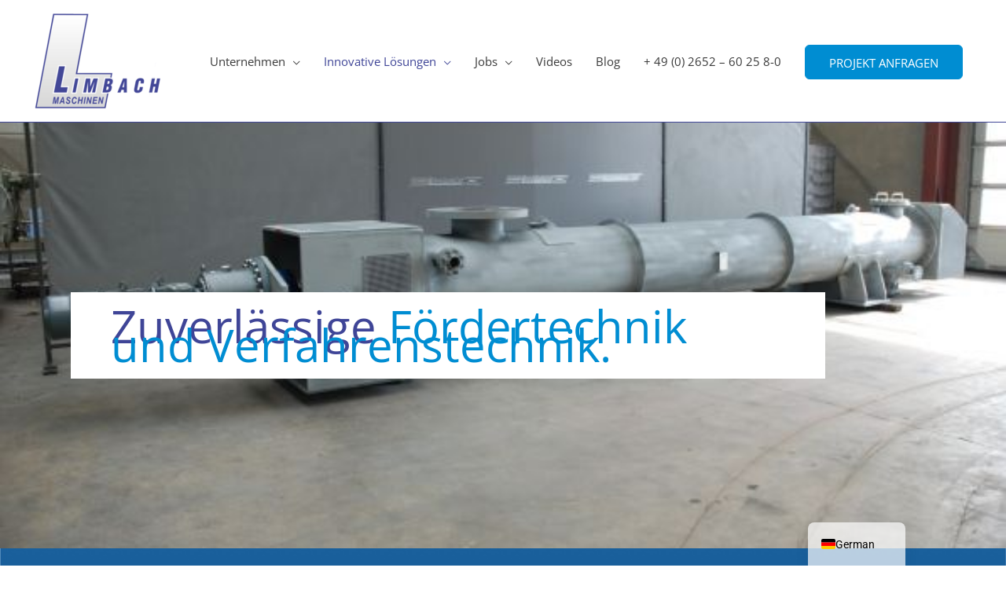

--- FILE ---
content_type: text/html; charset=UTF-8
request_url: https://www.limbach-maschinen.de/foerdertechnik/
body_size: 22015
content:
<!DOCTYPE html>
<html lang="de-DE" prefix="og: https://ogp.me/ns#">
<head>
<meta charset="UTF-8">
<meta name="viewport" content="width=device-width, initial-scale=1">
	<link rel="profile" href="https://gmpg.org/xfn/11"> 
			<script type="text/javascript">
			window.flatStyles = window.flatStyles || ''

			window.lightspeedOptimizeStylesheet = function () {
				const currentStylesheet = document.querySelector( '.tcb-lightspeed-style:not([data-ls-optimized])' )

				if ( currentStylesheet ) {
					try {
						if ( currentStylesheet.sheet && currentStylesheet.sheet.cssRules ) {
							if ( window.flatStyles ) {
								if ( this.optimizing ) {
									setTimeout( window.lightspeedOptimizeStylesheet.bind( this ), 24 )
								} else {
									this.optimizing = true;

									let rulesIndex = 0;

									while ( rulesIndex < currentStylesheet.sheet.cssRules.length ) {
										const rule = currentStylesheet.sheet.cssRules[ rulesIndex ]
										/* remove rules that already exist in the page */
										if ( rule.type === CSSRule.STYLE_RULE && window.flatStyles.includes( `${rule.selectorText}{` ) ) {
											currentStylesheet.sheet.deleteRule( rulesIndex )
										} else {
											rulesIndex ++
										}
									}
									/* optimize, mark it such, move to the next file, append the styles we have until now */
									currentStylesheet.setAttribute( 'data-ls-optimized', '1' )

									window.flatStyles += currentStylesheet.innerHTML

									this.optimizing = false
								}
							} else {
								window.flatStyles = currentStylesheet.innerHTML
								currentStylesheet.setAttribute( 'data-ls-optimized', '1' )
							}
						}
					} catch ( error ) {
						console.warn( error )
					}

					if ( currentStylesheet.parentElement.tagName !== 'HEAD' ) {
						/* always make sure that those styles end up in the head */
						const stylesheetID = currentStylesheet.id;
						/**
						 * make sure that there is only one copy of the css
						 * e.g display CSS
						 */
						if ( ( ! stylesheetID || ( stylesheetID && ! document.querySelector( `head #${stylesheetID}` ) ) ) ) {
							document.head.prepend( currentStylesheet )
						} else {
							currentStylesheet.remove();
						}
					}
				}
			}

			window.lightspeedOptimizeFlat = function ( styleSheetElement ) {
				if ( document.querySelectorAll( 'link[href*="thrive_flat.css"]' ).length > 1 ) {
					/* disable this flat if we already have one */
					styleSheetElement.setAttribute( 'disabled', true )
				} else {
					/* if this is the first one, make sure he's in head */
					if ( styleSheetElement.parentElement.tagName !== 'HEAD' ) {
						document.head.append( styleSheetElement )
					}
				}
			}
		</script>
			<style>img:is([sizes="auto" i], [sizes^="auto," i]) { contain-intrinsic-size: 3000px 1500px }</style>
	
<!-- Suchmaschinen-Optimierung durch Rank Math PRO - https://rankmath.com/ -->
<title>Fördertechnik - Limbach Maschinen und Anlagenbau</title>
<meta name="robots" content="follow, index, max-snippet:-1, max-video-preview:-1, max-image-preview:large"/>
<link rel="canonical" href="https://www.limbach-maschinen.de/foerdertechnik/" />
<meta property="og:locale" content="de_DE" />
<meta property="og:type" content="article" />
<meta property="og:title" content="Fördertechnik - Limbach Maschinen und Anlagenbau" />
<meta property="og:description" content="Innovative Lösungen Zuverlässige&nbsp;Fördertechnik und Verfahrenstechnik.​ Download Maschinenpark PDF Wir haben die passende Lösung auch für schwierigste RahmenbedingungenFördern, Mischen, Dosieren von allen Arten von Schüttgütern auch unter schwierigsten Rahmenbedingungen ... wir haben die passende Lösung für Sie.Unsere Schneckenfördersysteme werden auf die jeweilige Anforderung des Förderprozesses und der physikalischen Eigenschaft des Fördergutes abgestimmt. Es steht eine Vielzahl [&hellip;]" />
<meta property="og:url" content="https://www.limbach-maschinen.de/foerdertechnik/" />
<meta property="og:site_name" content="Limbach Maschinen und Anlagenbau" />
<meta property="article:publisher" content="https://www.facebook.com/inboundagentur/" />
<meta property="article:author" content="https://www.facebook.com/mirko.herrmann.186" />
<meta property="og:updated_time" content="2019-11-12T12:57:28+01:00" />
<meta property="og:image" content="https://www.limbach-maschinen.de/wp-content/uploads/2019/03/limbach-maschinenpark2019.png" />
<meta property="og:image:secure_url" content="https://www.limbach-maschinen.de/wp-content/uploads/2019/03/limbach-maschinenpark2019.png" />
<meta property="og:image:width" content="800" />
<meta property="og:image:height" content="663" />
<meta property="og:image:alt" content="Fördertechnik" />
<meta property="og:image:type" content="image/png" />
<meta name="twitter:card" content="summary_large_image" />
<meta name="twitter:title" content="Fördertechnik - Limbach Maschinen und Anlagenbau" />
<meta name="twitter:description" content="Innovative Lösungen Zuverlässige&nbsp;Fördertechnik und Verfahrenstechnik.​ Download Maschinenpark PDF Wir haben die passende Lösung auch für schwierigste RahmenbedingungenFördern, Mischen, Dosieren von allen Arten von Schüttgütern auch unter schwierigsten Rahmenbedingungen ... wir haben die passende Lösung für Sie.Unsere Schneckenfördersysteme werden auf die jeweilige Anforderung des Förderprozesses und der physikalischen Eigenschaft des Fördergutes abgestimmt. Es steht eine Vielzahl [&hellip;]" />
<meta name="twitter:creator" content="@inboundagentur" />
<meta name="twitter:image" content="https://www.limbach-maschinen.de/wp-content/uploads/2019/03/limbach-maschinenpark2019.png" />
<meta name="twitter:label1" content="Lesedauer" />
<meta name="twitter:data1" content="Weniger als eine Minute" />
<script type="application/ld+json" class="rank-math-schema">{"@context":"https://schema.org","@graph":[{"@type":"BreadcrumbList","@id":"https://www.limbach-maschinen.de/foerdertechnik/#breadcrumb","itemListElement":[{"@type":"ListItem","position":"1","item":{"@id":"https://www.limbach-maschinen.de","name":"Home"}},{"@type":"ListItem","position":"2","item":{"@id":"https://www.limbach-maschinen.de/foerdertechnik/","name":"F\u00f6rdertechnik"}}]}]}</script>
<!-- /Rank Math WordPress SEO Plugin -->

<link rel='dns-prefetch' href='//accounts.google.com' />
<link rel='dns-prefetch' href='//apis.google.com' />
<link rel='dns-prefetch' href='//www.nextim.de' />
<link rel="alternate" type="application/rss+xml" title="Limbach Maschinen und Anlagenbau &raquo; Feed" href="https://www.limbach-maschinen.de/feed/" />
<link rel="alternate" type="application/rss+xml" title="Limbach Maschinen und Anlagenbau &raquo; Kommentar-Feed" href="https://www.limbach-maschinen.de/comments/feed/" />
<script>
window._wpemojiSettings = {"baseUrl":"https:\/\/s.w.org\/images\/core\/emoji\/16.0.1\/72x72\/","ext":".png","svgUrl":"https:\/\/s.w.org\/images\/core\/emoji\/16.0.1\/svg\/","svgExt":".svg","source":{"concatemoji":"https:\/\/www.limbach-maschinen.de\/wp-includes\/js\/wp-emoji-release.min.js?ver=6.8.3"}};
/*! This file is auto-generated */
!function(s,n){var o,i,e;function c(e){try{var t={supportTests:e,timestamp:(new Date).valueOf()};sessionStorage.setItem(o,JSON.stringify(t))}catch(e){}}function p(e,t,n){e.clearRect(0,0,e.canvas.width,e.canvas.height),e.fillText(t,0,0);var t=new Uint32Array(e.getImageData(0,0,e.canvas.width,e.canvas.height).data),a=(e.clearRect(0,0,e.canvas.width,e.canvas.height),e.fillText(n,0,0),new Uint32Array(e.getImageData(0,0,e.canvas.width,e.canvas.height).data));return t.every(function(e,t){return e===a[t]})}function u(e,t){e.clearRect(0,0,e.canvas.width,e.canvas.height),e.fillText(t,0,0);for(var n=e.getImageData(16,16,1,1),a=0;a<n.data.length;a++)if(0!==n.data[a])return!1;return!0}function f(e,t,n,a){switch(t){case"flag":return n(e,"\ud83c\udff3\ufe0f\u200d\u26a7\ufe0f","\ud83c\udff3\ufe0f\u200b\u26a7\ufe0f")?!1:!n(e,"\ud83c\udde8\ud83c\uddf6","\ud83c\udde8\u200b\ud83c\uddf6")&&!n(e,"\ud83c\udff4\udb40\udc67\udb40\udc62\udb40\udc65\udb40\udc6e\udb40\udc67\udb40\udc7f","\ud83c\udff4\u200b\udb40\udc67\u200b\udb40\udc62\u200b\udb40\udc65\u200b\udb40\udc6e\u200b\udb40\udc67\u200b\udb40\udc7f");case"emoji":return!a(e,"\ud83e\udedf")}return!1}function g(e,t,n,a){var r="undefined"!=typeof WorkerGlobalScope&&self instanceof WorkerGlobalScope?new OffscreenCanvas(300,150):s.createElement("canvas"),o=r.getContext("2d",{willReadFrequently:!0}),i=(o.textBaseline="top",o.font="600 32px Arial",{});return e.forEach(function(e){i[e]=t(o,e,n,a)}),i}function t(e){var t=s.createElement("script");t.src=e,t.defer=!0,s.head.appendChild(t)}"undefined"!=typeof Promise&&(o="wpEmojiSettingsSupports",i=["flag","emoji"],n.supports={everything:!0,everythingExceptFlag:!0},e=new Promise(function(e){s.addEventListener("DOMContentLoaded",e,{once:!0})}),new Promise(function(t){var n=function(){try{var e=JSON.parse(sessionStorage.getItem(o));if("object"==typeof e&&"number"==typeof e.timestamp&&(new Date).valueOf()<e.timestamp+604800&&"object"==typeof e.supportTests)return e.supportTests}catch(e){}return null}();if(!n){if("undefined"!=typeof Worker&&"undefined"!=typeof OffscreenCanvas&&"undefined"!=typeof URL&&URL.createObjectURL&&"undefined"!=typeof Blob)try{var e="postMessage("+g.toString()+"("+[JSON.stringify(i),f.toString(),p.toString(),u.toString()].join(",")+"));",a=new Blob([e],{type:"text/javascript"}),r=new Worker(URL.createObjectURL(a),{name:"wpTestEmojiSupports"});return void(r.onmessage=function(e){c(n=e.data),r.terminate(),t(n)})}catch(e){}c(n=g(i,f,p,u))}t(n)}).then(function(e){for(var t in e)n.supports[t]=e[t],n.supports.everything=n.supports.everything&&n.supports[t],"flag"!==t&&(n.supports.everythingExceptFlag=n.supports.everythingExceptFlag&&n.supports[t]);n.supports.everythingExceptFlag=n.supports.everythingExceptFlag&&!n.supports.flag,n.DOMReady=!1,n.readyCallback=function(){n.DOMReady=!0}}).then(function(){return e}).then(function(){var e;n.supports.everything||(n.readyCallback(),(e=n.source||{}).concatemoji?t(e.concatemoji):e.wpemoji&&e.twemoji&&(t(e.twemoji),t(e.wpemoji)))}))}((window,document),window._wpemojiSettings);
</script>
<link rel='stylesheet' id='astra-theme-css-css' href='https://www.limbach-maschinen.de/wp-content/themes/astra/assets/css/minified/style.min.css?ver=4.11.13' media='all' />
<style id='astra-theme-css-inline-css'>
.ast-no-sidebar .entry-content .alignfull {margin-left: calc( -50vw + 50%);margin-right: calc( -50vw + 50%);max-width: 100vw;width: 100vw;}.ast-no-sidebar .entry-content .alignwide {margin-left: calc(-41vw + 50%);margin-right: calc(-41vw + 50%);max-width: unset;width: unset;}.ast-no-sidebar .entry-content .alignfull .alignfull,.ast-no-sidebar .entry-content .alignfull .alignwide,.ast-no-sidebar .entry-content .alignwide .alignfull,.ast-no-sidebar .entry-content .alignwide .alignwide,.ast-no-sidebar .entry-content .wp-block-column .alignfull,.ast-no-sidebar .entry-content .wp-block-column .alignwide{width: 100%;margin-left: auto;margin-right: auto;}.wp-block-gallery,.blocks-gallery-grid {margin: 0;}.wp-block-separator {max-width: 100px;}.wp-block-separator.is-style-wide,.wp-block-separator.is-style-dots {max-width: none;}.entry-content .has-2-columns .wp-block-column:first-child {padding-right: 10px;}.entry-content .has-2-columns .wp-block-column:last-child {padding-left: 10px;}@media (max-width: 782px) {.entry-content .wp-block-columns .wp-block-column {flex-basis: 100%;}.entry-content .has-2-columns .wp-block-column:first-child {padding-right: 0;}.entry-content .has-2-columns .wp-block-column:last-child {padding-left: 0;}}body .entry-content .wp-block-latest-posts {margin-left: 0;}body .entry-content .wp-block-latest-posts li {list-style: none;}.ast-no-sidebar .ast-container .entry-content .wp-block-latest-posts {margin-left: 0;}.ast-header-break-point .entry-content .alignwide {margin-left: auto;margin-right: auto;}.entry-content .blocks-gallery-item img {margin-bottom: auto;}.wp-block-pullquote {border-top: 4px solid #555d66;border-bottom: 4px solid #555d66;color: #40464d;}:root{--ast-post-nav-space:0;--ast-container-default-xlg-padding:6.67em;--ast-container-default-lg-padding:5.67em;--ast-container-default-slg-padding:4.34em;--ast-container-default-md-padding:3.34em;--ast-container-default-sm-padding:6.67em;--ast-container-default-xs-padding:2.4em;--ast-container-default-xxs-padding:1.4em;--ast-code-block-background:#EEEEEE;--ast-comment-inputs-background:#FAFAFA;--ast-normal-container-width:1200px;--ast-narrow-container-width:750px;--ast-blog-title-font-weight:normal;--ast-blog-meta-weight:inherit;--ast-global-color-primary:var(--ast-global-color-5);--ast-global-color-secondary:var(--ast-global-color-4);--ast-global-color-alternate-background:var(--ast-global-color-7);--ast-global-color-subtle-background:var(--ast-global-color-6);--ast-bg-style-guide:#F8FAFC;--ast-shadow-style-guide:0px 0px 4px 0 #00000057;--ast-global-dark-bg-style:#fff;--ast-global-dark-lfs:#fbfbfb;--ast-widget-bg-color:#fafafa;--ast-wc-container-head-bg-color:#fbfbfb;--ast-title-layout-bg:#eeeeee;--ast-search-border-color:#e7e7e7;--ast-lifter-hover-bg:#e6e6e6;--ast-gallery-block-color:#000;--srfm-color-input-label:var(--ast-global-color-2);}html{font-size:93.75%;}a,.page-title{color:#3f4597;}a:hover,a:focus{color:#008dd2;}body,button,input,select,textarea,.ast-button,.ast-custom-button{font-family:'Open Sans',sans-serif;font-weight:400;font-size:15px;font-size:1rem;line-height:var(--ast-body-line-height,1.65em);}blockquote{color:#000000;}h1,h2,h3,h4,h5,h6,.entry-content :where(h1,h2,h3,h4,h5,h6),.entry-content :where(h1,h2,h3,h4,h5,h6) a,.site-title,.site-title a{font-family:'Open Sans',sans-serif;font-weight:400;}.ast-site-identity .site-title a{color:var(--ast-global-color-2);}.site-title{font-size:35px;font-size:2.3333333333333rem;display:none;}header .custom-logo-link img{max-width:170px;width:170px;}.astra-logo-svg{width:170px;}.site-header .site-description{font-size:15px;font-size:1rem;display:none;}.entry-title{font-size:30px;font-size:2rem;}.archive .ast-article-post .ast-article-inner,.blog .ast-article-post .ast-article-inner,.archive .ast-article-post .ast-article-inner:hover,.blog .ast-article-post .ast-article-inner:hover{overflow:hidden;}h1,.entry-content :where(h1),.entry-content :where(h1) a{font-size:58px;font-size:3.8666666666667rem;font-weight:400;font-family:'Open Sans',sans-serif;line-height:1.4em;}h2,.entry-content :where(h2),.entry-content :where(h2) a{font-size:42px;font-size:2.8rem;font-weight:400;font-family:'Open Sans',sans-serif;line-height:1.3em;}h3,.entry-content :where(h3),.entry-content :where(h3) a{font-size:32px;font-size:2.1333333333333rem;font-family:'Open Sans',sans-serif;line-height:1.3em;}h4,.entry-content :where(h4),.entry-content :where(h4) a{font-size:22px;font-size:1.4666666666667rem;line-height:1.2em;font-family:'Open Sans',sans-serif;}h5,.entry-content :where(h5),.entry-content :where(h5) a{font-size:20px;font-size:1.3333333333333rem;line-height:1.2em;font-family:'Open Sans',sans-serif;}h6,.entry-content :where(h6),.entry-content :where(h6) a{font-size:16px;font-size:1.0666666666667rem;line-height:1.25em;font-family:'Open Sans',sans-serif;}::selection{background-color:#3f4597;color:#ffffff;}body,h1,h2,h3,h4,h5,h6,.entry-title a,.entry-content :where(h1,h2,h3,h4,h5,h6),.entry-content :where(h1,h2,h3,h4,h5,h6) a{color:#3a3a3a;}.tagcloud a:hover,.tagcloud a:focus,.tagcloud a.current-item{color:#ffffff;border-color:#3f4597;background-color:#3f4597;}input:focus,input[type="text"]:focus,input[type="email"]:focus,input[type="url"]:focus,input[type="password"]:focus,input[type="reset"]:focus,input[type="search"]:focus,textarea:focus{border-color:#3f4597;}input[type="radio"]:checked,input[type=reset],input[type="checkbox"]:checked,input[type="checkbox"]:hover:checked,input[type="checkbox"]:focus:checked,input[type=range]::-webkit-slider-thumb{border-color:#3f4597;background-color:#3f4597;box-shadow:none;}.site-footer a:hover + .post-count,.site-footer a:focus + .post-count{background:#3f4597;border-color:#3f4597;}.single .nav-links .nav-previous,.single .nav-links .nav-next{color:#3f4597;}.entry-meta,.entry-meta *{line-height:1.45;color:#3f4597;}.entry-meta a:not(.ast-button):hover,.entry-meta a:not(.ast-button):hover *,.entry-meta a:not(.ast-button):focus,.entry-meta a:not(.ast-button):focus *,.page-links > .page-link,.page-links .page-link:hover,.post-navigation a:hover{color:#008dd2;}#cat option,.secondary .calendar_wrap thead a,.secondary .calendar_wrap thead a:visited{color:#3f4597;}.secondary .calendar_wrap #today,.ast-progress-val span{background:#3f4597;}.secondary a:hover + .post-count,.secondary a:focus + .post-count{background:#3f4597;border-color:#3f4597;}.calendar_wrap #today > a{color:#ffffff;}.page-links .page-link,.single .post-navigation a{color:#3f4597;}.ast-search-menu-icon .search-form button.search-submit{padding:0 4px;}.ast-search-menu-icon form.search-form{padding-right:0;}.ast-header-search .ast-search-menu-icon.ast-dropdown-active .search-form,.ast-header-search .ast-search-menu-icon.ast-dropdown-active .search-field:focus{transition:all 0.2s;}.search-form input.search-field:focus{outline:none;}.widget-title,.widget .wp-block-heading{font-size:21px;font-size:1.4rem;color:#3a3a3a;}.ast-search-menu-icon.slide-search a:focus-visible:focus-visible,.astra-search-icon:focus-visible,#close:focus-visible,a:focus-visible,.ast-menu-toggle:focus-visible,.site .skip-link:focus-visible,.wp-block-loginout input:focus-visible,.wp-block-search.wp-block-search__button-inside .wp-block-search__inside-wrapper,.ast-header-navigation-arrow:focus-visible,.ast-orders-table__row .ast-orders-table__cell:focus-visible,a#ast-apply-coupon:focus-visible,#ast-apply-coupon:focus-visible,#close:focus-visible,.button.search-submit:focus-visible,#search_submit:focus,.normal-search:focus-visible,.ast-header-account-wrap:focus-visible,.astra-cart-drawer-close:focus,.ast-single-variation:focus,.ast-button:focus{outline-style:dotted;outline-color:inherit;outline-width:thin;}input:focus,input[type="text"]:focus,input[type="email"]:focus,input[type="url"]:focus,input[type="password"]:focus,input[type="reset"]:focus,input[type="search"]:focus,input[type="number"]:focus,textarea:focus,.wp-block-search__input:focus,[data-section="section-header-mobile-trigger"] .ast-button-wrap .ast-mobile-menu-trigger-minimal:focus,.ast-mobile-popup-drawer.active .menu-toggle-close:focus,#ast-scroll-top:focus,#coupon_code:focus,#ast-coupon-code:focus{border-style:dotted;border-color:inherit;border-width:thin;}input{outline:none;}.main-header-menu .menu-link,.ast-header-custom-item a{color:#3a3a3a;}.main-header-menu .menu-item:hover > .menu-link,.main-header-menu .menu-item:hover > .ast-menu-toggle,.main-header-menu .ast-masthead-custom-menu-items a:hover,.main-header-menu .menu-item.focus > .menu-link,.main-header-menu .menu-item.focus > .ast-menu-toggle,.main-header-menu .current-menu-item > .menu-link,.main-header-menu .current-menu-ancestor > .menu-link,.main-header-menu .current-menu-item > .ast-menu-toggle,.main-header-menu .current-menu-ancestor > .ast-menu-toggle{color:#3f4597;}.header-main-layout-3 .ast-main-header-bar-alignment{margin-right:auto;}.header-main-layout-2 .site-header-section-left .ast-site-identity{text-align:left;}.site-logo-img img{ transition:all 0.2s linear;}body .ast-oembed-container *{position:absolute;top:0;width:100%;height:100%;left:0;}body .wp-block-embed-pocket-casts .ast-oembed-container *{position:unset;}.ast-header-break-point .ast-mobile-menu-buttons-minimal.menu-toggle{background:transparent;color:#008dd2;}.ast-header-break-point .ast-mobile-menu-buttons-outline.menu-toggle{background:transparent;border:1px solid #008dd2;color:#008dd2;}.ast-header-break-point .ast-mobile-menu-buttons-fill.menu-toggle{background:#008dd2;color:#ffffff;}.ast-single-post-featured-section + article {margin-top: 2em;}.site-content .ast-single-post-featured-section img {width: 100%;overflow: hidden;object-fit: cover;}.site > .ast-single-related-posts-container {margin-top: 0;}@media (min-width: 769px) {.ast-desktop .ast-container--narrow {max-width: var(--ast-narrow-container-width);margin: 0 auto;}}.ast-small-footer{color:#1d6587;}.ast-small-footer > .ast-footer-overlay{background-color:#ffffff;;}.ast-small-footer a{color:#1d6587;}.ast-small-footer a:hover{color:rgba(29,101,135,0.57);}.footer-adv .footer-adv-overlay{border-top-style:solid;border-top-color:#7a7a7a;}.footer-adv .widget-title,.footer-adv .widget-title a{color:#ffffff;}.footer-adv-overlay{background-image:linear-gradient(to right,rgba(0,141,210,0),rgba(0,141,210,0)),url(https://limbach-maschinen.de/wp-content/uploads/2018/11/limbach-bg.jpg);;background-repeat:repeat;background-position:center center;background-size:cover;background-attachment:inherit;}.wp-block-buttons.aligncenter{justify-content:center;}@media (max-width:782px){.entry-content .wp-block-columns .wp-block-column{margin-left:0px;}}.wp-block-image.aligncenter{margin-left:auto;margin-right:auto;}.wp-block-table.aligncenter{margin-left:auto;margin-right:auto;}.wp-block-buttons .wp-block-button.is-style-outline .wp-block-button__link.wp-element-button,.ast-outline-button,.wp-block-uagb-buttons-child .uagb-buttons-repeater.ast-outline-button{border-color:#008dd2;border-top-width:2px;border-right-width:2px;border-bottom-width:2px;border-left-width:2px;font-family:inherit;font-weight:inherit;line-height:1em;border-top-left-radius:6px;border-top-right-radius:6px;border-bottom-right-radius:6px;border-bottom-left-radius:6px;}.wp-block-button.is-style-outline .wp-block-button__link:hover,.wp-block-buttons .wp-block-button.is-style-outline .wp-block-button__link:focus,.wp-block-buttons .wp-block-button.is-style-outline > .wp-block-button__link:not(.has-text-color):hover,.wp-block-buttons .wp-block-button.wp-block-button__link.is-style-outline:not(.has-text-color):hover,.ast-outline-button:hover,.ast-outline-button:focus,.wp-block-uagb-buttons-child .uagb-buttons-repeater.ast-outline-button:hover,.wp-block-uagb-buttons-child .uagb-buttons-repeater.ast-outline-button:focus{background-color:#008dd2;}.wp-block-button .wp-block-button__link.wp-element-button.is-style-outline:not(.has-background),.wp-block-button.is-style-outline>.wp-block-button__link.wp-element-button:not(.has-background),.ast-outline-button{background-color:#008dd2;}.entry-content[data-ast-blocks-layout] > figure{margin-bottom:1em;}@media (max-width:768px){.ast-left-sidebar #content > .ast-container{display:flex;flex-direction:column-reverse;width:100%;}.ast-separate-container .ast-article-post,.ast-separate-container .ast-article-single{padding:1.5em 2.14em;}.ast-author-box img.avatar{margin:20px 0 0 0;}}@media (min-width:769px){.ast-separate-container.ast-right-sidebar #primary,.ast-separate-container.ast-left-sidebar #primary{border:0;}.search-no-results.ast-separate-container #primary{margin-bottom:4em;}}.menu-toggle,button,.ast-button,.ast-custom-button,.button,input#submit,input[type="button"],input[type="submit"],input[type="reset"]{color:#ffffff;border-color:#008dd2;background-color:#008dd2;border-top-left-radius:6px;border-top-right-radius:6px;border-bottom-right-radius:6px;border-bottom-left-radius:6px;padding-top:8px;padding-right:30px;padding-bottom:8px;padding-left:30px;font-family:inherit;font-weight:inherit;}button:focus,.menu-toggle:hover,button:hover,.ast-button:hover,.ast-custom-button:hover .button:hover,.ast-custom-button:hover,input[type=reset]:hover,input[type=reset]:focus,input#submit:hover,input#submit:focus,input[type="button"]:hover,input[type="button"]:focus,input[type="submit"]:hover,input[type="submit"]:focus{color:#ffffff;background-color:#008dd2;border-color:#008dd2;}@media (max-width:768px){.ast-mobile-header-stack .main-header-bar .ast-search-menu-icon{display:inline-block;}.ast-header-break-point.ast-header-custom-item-outside .ast-mobile-header-stack .main-header-bar .ast-search-icon{margin:0;}.ast-comment-avatar-wrap img{max-width:2.5em;}.ast-comment-meta{padding:0 1.8888em 1.3333em;}.ast-separate-container .ast-comment-list li.depth-1{padding:1.5em 2.14em;}.ast-separate-container .comment-respond{padding:2em 2.14em;}}@media (min-width:544px){.ast-container{max-width:100%;}}@media (max-width:544px){.ast-separate-container .ast-article-post,.ast-separate-container .ast-article-single,.ast-separate-container .comments-title,.ast-separate-container .ast-archive-description{padding:1.5em 1em;}.ast-separate-container #content .ast-container{padding-left:0.54em;padding-right:0.54em;}.ast-separate-container .ast-comment-list .bypostauthor{padding:.5em;}.ast-search-menu-icon.ast-dropdown-active .search-field{width:170px;}.site-branding img,.site-header .site-logo-img .custom-logo-link img{max-width:100%;}} #ast-mobile-header .ast-site-header-cart-li a{pointer-events:none;}.ast-no-sidebar.ast-separate-container .entry-content .alignfull {margin-left: -6.67em;margin-right: -6.67em;width: auto;}@media (max-width: 1200px) {.ast-no-sidebar.ast-separate-container .entry-content .alignfull {margin-left: -2.4em;margin-right: -2.4em;}}@media (max-width: 768px) {.ast-no-sidebar.ast-separate-container .entry-content .alignfull {margin-left: -2.14em;margin-right: -2.14em;}}@media (max-width: 544px) {.ast-no-sidebar.ast-separate-container .entry-content .alignfull {margin-left: -1em;margin-right: -1em;}}.ast-no-sidebar.ast-separate-container .entry-content .alignwide {margin-left: -20px;margin-right: -20px;}.ast-no-sidebar.ast-separate-container .entry-content .wp-block-column .alignfull,.ast-no-sidebar.ast-separate-container .entry-content .wp-block-column .alignwide {margin-left: auto;margin-right: auto;width: 100%;}@media (max-width:768px){.site-title{display:none;}.site-header .site-description{display:none;}h1,.entry-content :where(h1),.entry-content :where(h1) a{font-size:36px;}h2,.entry-content :where(h2),.entry-content :where(h2) a{font-size:25px;}h3,.entry-content :where(h3),.entry-content :where(h3) a{font-size:20px;}}@media (max-width:544px){.site-title{display:none;}.site-header .site-description{display:none;}h1,.entry-content :where(h1),.entry-content :where(h1) a{font-size:26px;}h2,.entry-content :where(h2),.entry-content :where(h2) a{font-size:25px;}h3,.entry-content :where(h3),.entry-content :where(h3) a{font-size:20px;}}@media (max-width:768px){html{font-size:85.5%;}}@media (max-width:544px){html{font-size:85.5%;}}@media (min-width:769px){.ast-container{max-width:1240px;}}@font-face {font-family: "Astra";src: url(https://www.limbach-maschinen.de/wp-content/themes/astra/assets/fonts/astra.woff) format("woff"),url(https://www.limbach-maschinen.de/wp-content/themes/astra/assets/fonts/astra.ttf) format("truetype"),url(https://www.limbach-maschinen.de/wp-content/themes/astra/assets/fonts/astra.svg#astra) format("svg");font-weight: normal;font-style: normal;font-display: fallback;}@media (max-width:1080px) {.main-header-bar .main-header-bar-navigation{display:none;}}.ast-desktop .main-header-menu.submenu-with-border .sub-menu,.ast-desktop .main-header-menu.submenu-with-border .astra-full-megamenu-wrapper{border-color:#eaeaea;}.ast-desktop .main-header-menu.submenu-with-border .sub-menu{border-top-width:1px;border-right-width:1px;border-left-width:1px;border-bottom-width:1px;border-style:solid;}.ast-desktop .main-header-menu.submenu-with-border .sub-menu .sub-menu{top:-1px;}.ast-desktop .main-header-menu.submenu-with-border .sub-menu .menu-link,.ast-desktop .main-header-menu.submenu-with-border .children .menu-link{border-bottom-width:1px;border-style:solid;border-color:#eaeaea;}@media (min-width:769px){.main-header-menu .sub-menu .menu-item.ast-left-align-sub-menu:hover > .sub-menu,.main-header-menu .sub-menu .menu-item.ast-left-align-sub-menu.focus > .sub-menu{margin-left:-2px;}}.ast-small-footer{border-top-style:solid;border-top-width:0px;border-top-color:rgba(255,255,255,0.22);}.site .comments-area{padding-bottom:3em;}.ast-header-break-point.ast-header-custom-item-inside .main-header-bar .main-header-bar-navigation .ast-search-icon {display: block;}.ast-header-break-point.ast-header-custom-item-inside .main-header-bar .ast-search-menu-icon .search-form {padding: 0;display: block;overflow: hidden;}.ast-header-break-point .ast-header-custom-item .widget:last-child {margin-bottom: 1em;}.ast-header-custom-item .widget {margin: 0.5em;display: inline-block;vertical-align: middle;}.ast-header-custom-item .widget p {margin-bottom: 0;}.ast-header-custom-item .widget li {width: auto;}.ast-header-custom-item-inside .button-custom-menu-item .menu-link {display: none;}.ast-header-custom-item-inside.ast-header-break-point .button-custom-menu-item .ast-custom-button-link {display: none;}.ast-header-custom-item-inside.ast-header-break-point .button-custom-menu-item .menu-link {display: block;}.ast-header-break-point.ast-header-custom-item-outside .main-header-bar .ast-search-icon {margin-right: 1em;}.ast-header-break-point.ast-header-custom-item-inside .main-header-bar .ast-search-menu-icon .search-field,.ast-header-break-point.ast-header-custom-item-inside .main-header-bar .ast-search-menu-icon.ast-inline-search .search-field {width: 100%;padding-right: 5.5em;}.ast-header-break-point.ast-header-custom-item-inside .main-header-bar .ast-search-menu-icon .search-submit {display: block;position: absolute;height: 100%;top: 0;right: 0;padding: 0 1em;border-radius: 0;}.ast-header-break-point .ast-header-custom-item .ast-masthead-custom-menu-items {padding-left: 20px;padding-right: 20px;margin-bottom: 1em;margin-top: 1em;}.ast-header-custom-item-inside.ast-header-break-point .button-custom-menu-item {padding-left: 0;padding-right: 0;margin-top: 0;margin-bottom: 0;}.astra-icon-down_arrow::after {content: "\e900";font-family: Astra;}.astra-icon-close::after {content: "\e5cd";font-family: Astra;}.astra-icon-drag_handle::after {content: "\e25d";font-family: Astra;}.astra-icon-format_align_justify::after {content: "\e235";font-family: Astra;}.astra-icon-menu::after {content: "\e5d2";font-family: Astra;}.astra-icon-reorder::after {content: "\e8fe";font-family: Astra;}.astra-icon-search::after {content: "\e8b6";font-family: Astra;}.astra-icon-zoom_in::after {content: "\e56b";font-family: Astra;}.astra-icon-check-circle::after {content: "\e901";font-family: Astra;}.astra-icon-shopping-cart::after {content: "\f07a";font-family: Astra;}.astra-icon-shopping-bag::after {content: "\f290";font-family: Astra;}.astra-icon-shopping-basket::after {content: "\f291";font-family: Astra;}.astra-icon-circle-o::after {content: "\e903";font-family: Astra;}.astra-icon-certificate::after {content: "\e902";font-family: Astra;}blockquote {padding: 1.2em;}:root .has-ast-global-color-0-color{color:var(--ast-global-color-0);}:root .has-ast-global-color-0-background-color{background-color:var(--ast-global-color-0);}:root .wp-block-button .has-ast-global-color-0-color{color:var(--ast-global-color-0);}:root .wp-block-button .has-ast-global-color-0-background-color{background-color:var(--ast-global-color-0);}:root .has-ast-global-color-1-color{color:var(--ast-global-color-1);}:root .has-ast-global-color-1-background-color{background-color:var(--ast-global-color-1);}:root .wp-block-button .has-ast-global-color-1-color{color:var(--ast-global-color-1);}:root .wp-block-button .has-ast-global-color-1-background-color{background-color:var(--ast-global-color-1);}:root .has-ast-global-color-2-color{color:var(--ast-global-color-2);}:root .has-ast-global-color-2-background-color{background-color:var(--ast-global-color-2);}:root .wp-block-button .has-ast-global-color-2-color{color:var(--ast-global-color-2);}:root .wp-block-button .has-ast-global-color-2-background-color{background-color:var(--ast-global-color-2);}:root .has-ast-global-color-3-color{color:var(--ast-global-color-3);}:root .has-ast-global-color-3-background-color{background-color:var(--ast-global-color-3);}:root .wp-block-button .has-ast-global-color-3-color{color:var(--ast-global-color-3);}:root .wp-block-button .has-ast-global-color-3-background-color{background-color:var(--ast-global-color-3);}:root .has-ast-global-color-4-color{color:var(--ast-global-color-4);}:root .has-ast-global-color-4-background-color{background-color:var(--ast-global-color-4);}:root .wp-block-button .has-ast-global-color-4-color{color:var(--ast-global-color-4);}:root .wp-block-button .has-ast-global-color-4-background-color{background-color:var(--ast-global-color-4);}:root .has-ast-global-color-5-color{color:var(--ast-global-color-5);}:root .has-ast-global-color-5-background-color{background-color:var(--ast-global-color-5);}:root .wp-block-button .has-ast-global-color-5-color{color:var(--ast-global-color-5);}:root .wp-block-button .has-ast-global-color-5-background-color{background-color:var(--ast-global-color-5);}:root .has-ast-global-color-6-color{color:var(--ast-global-color-6);}:root .has-ast-global-color-6-background-color{background-color:var(--ast-global-color-6);}:root .wp-block-button .has-ast-global-color-6-color{color:var(--ast-global-color-6);}:root .wp-block-button .has-ast-global-color-6-background-color{background-color:var(--ast-global-color-6);}:root .has-ast-global-color-7-color{color:var(--ast-global-color-7);}:root .has-ast-global-color-7-background-color{background-color:var(--ast-global-color-7);}:root .wp-block-button .has-ast-global-color-7-color{color:var(--ast-global-color-7);}:root .wp-block-button .has-ast-global-color-7-background-color{background-color:var(--ast-global-color-7);}:root .has-ast-global-color-8-color{color:var(--ast-global-color-8);}:root .has-ast-global-color-8-background-color{background-color:var(--ast-global-color-8);}:root .wp-block-button .has-ast-global-color-8-color{color:var(--ast-global-color-8);}:root .wp-block-button .has-ast-global-color-8-background-color{background-color:var(--ast-global-color-8);}:root{--ast-global-color-0:#0170B9;--ast-global-color-1:#3a3a3a;--ast-global-color-2:#3a3a3a;--ast-global-color-3:#4B4F58;--ast-global-color-4:#F5F5F5;--ast-global-color-5:#FFFFFF;--ast-global-color-6:#E5E5E5;--ast-global-color-7:#424242;--ast-global-color-8:#000000;}:root {--ast-border-color : #dddddd;}.ast-single-entry-banner {-js-display: flex;display: flex;flex-direction: column;justify-content: center;text-align: center;position: relative;background: var(--ast-title-layout-bg);}.ast-single-entry-banner[data-banner-layout="layout-1"] {max-width: 1200px;background: inherit;padding: 20px 0;}.ast-single-entry-banner[data-banner-width-type="custom"] {margin: 0 auto;width: 100%;}.ast-single-entry-banner + .site-content .entry-header {margin-bottom: 0;}.site .ast-author-avatar {--ast-author-avatar-size: ;}a.ast-underline-text {text-decoration: underline;}.ast-container > .ast-terms-link {position: relative;display: block;}a.ast-button.ast-badge-tax {padding: 4px 8px;border-radius: 3px;font-size: inherit;}header.entry-header{text-align:left;}header.entry-header > *:not(:last-child){margin-bottom:10px;}@media (max-width:768px){header.entry-header{text-align:left;}}@media (max-width:544px){header.entry-header{text-align:left;}}.ast-archive-entry-banner {-js-display: flex;display: flex;flex-direction: column;justify-content: center;text-align: center;position: relative;background: var(--ast-title-layout-bg);}.ast-archive-entry-banner[data-banner-width-type="custom"] {margin: 0 auto;width: 100%;}.ast-archive-entry-banner[data-banner-layout="layout-1"] {background: inherit;padding: 20px 0;text-align: left;}body.archive .ast-archive-description{max-width:1200px;width:100%;text-align:left;padding-top:3em;padding-right:3em;padding-bottom:3em;padding-left:3em;}body.archive .ast-archive-description .ast-archive-title,body.archive .ast-archive-description .ast-archive-title *{font-size:40px;font-size:2.6666666666667rem;}body.archive .ast-archive-description > *:not(:last-child){margin-bottom:10px;}@media (max-width:768px){body.archive .ast-archive-description{text-align:left;}}@media (max-width:544px){body.archive .ast-archive-description{text-align:left;}}.ast-breadcrumbs .trail-browse,.ast-breadcrumbs .trail-items,.ast-breadcrumbs .trail-items li{display:inline-block;margin:0;padding:0;border:none;background:inherit;text-indent:0;text-decoration:none;}.ast-breadcrumbs .trail-browse{font-size:inherit;font-style:inherit;font-weight:inherit;color:inherit;}.ast-breadcrumbs .trail-items{list-style:none;}.trail-items li::after{padding:0 0.3em;content:"\00bb";}.trail-items li:last-of-type::after{display:none;}h1,h2,h3,h4,h5,h6,.entry-content :where(h1,h2,h3,h4,h5,h6){color:var(--ast-global-color-2);}.ast-header-break-point .main-header-bar{border-bottom-width:1px;border-bottom-color:#3f4597;}@media (min-width:769px){.main-header-bar{border-bottom-width:1px;border-bottom-color:#3f4597;}}.ast-flex{-webkit-align-content:center;-ms-flex-line-pack:center;align-content:center;-webkit-box-align:center;-webkit-align-items:center;-moz-box-align:center;-ms-flex-align:center;align-items:center;}.main-header-bar{padding:1em 0;}.ast-site-identity{padding:0;}.header-main-layout-1 .ast-flex.main-header-container, .header-main-layout-3 .ast-flex.main-header-container{-webkit-align-content:center;-ms-flex-line-pack:center;align-content:center;-webkit-box-align:center;-webkit-align-items:center;-moz-box-align:center;-ms-flex-align:center;align-items:center;}.header-main-layout-1 .ast-flex.main-header-container, .header-main-layout-3 .ast-flex.main-header-container{-webkit-align-content:center;-ms-flex-line-pack:center;align-content:center;-webkit-box-align:center;-webkit-align-items:center;-moz-box-align:center;-ms-flex-align:center;align-items:center;}.main-header-menu .sub-menu .menu-item.menu-item-has-children > .menu-link:after{position:absolute;right:1em;top:50%;transform:translate(0,-50%) rotate(270deg);}.ast-header-break-point .main-header-bar .main-header-bar-navigation .page_item_has_children > .ast-menu-toggle::before, .ast-header-break-point .main-header-bar .main-header-bar-navigation .menu-item-has-children > .ast-menu-toggle::before, .ast-mobile-popup-drawer .main-header-bar-navigation .menu-item-has-children>.ast-menu-toggle::before, .ast-header-break-point .ast-mobile-header-wrap .main-header-bar-navigation .menu-item-has-children > .ast-menu-toggle::before{font-weight:bold;content:"\e900";font-family:Astra;text-decoration:inherit;display:inline-block;}.ast-header-break-point .main-navigation ul.sub-menu .menu-item .menu-link:before{content:"\e900";font-family:Astra;font-size:.65em;text-decoration:inherit;display:inline-block;transform:translate(0, -2px) rotateZ(270deg);margin-right:5px;}.widget_search .search-form:after{font-family:Astra;font-size:1.2em;font-weight:normal;content:"\e8b6";position:absolute;top:50%;right:15px;transform:translate(0, -50%);}.astra-search-icon::before{content:"\e8b6";font-family:Astra;font-style:normal;font-weight:normal;text-decoration:inherit;text-align:center;-webkit-font-smoothing:antialiased;-moz-osx-font-smoothing:grayscale;z-index:3;}.main-header-bar .main-header-bar-navigation .page_item_has_children > a:after, .main-header-bar .main-header-bar-navigation .menu-item-has-children > a:after, .menu-item-has-children .ast-header-navigation-arrow:after{content:"\e900";display:inline-block;font-family:Astra;font-size:.6rem;font-weight:bold;text-rendering:auto;-webkit-font-smoothing:antialiased;-moz-osx-font-smoothing:grayscale;margin-left:10px;line-height:normal;}.menu-item-has-children .sub-menu .ast-header-navigation-arrow:after{margin-left:0;}.ast-mobile-popup-drawer .main-header-bar-navigation .ast-submenu-expanded>.ast-menu-toggle::before{transform:rotateX(180deg);}.ast-header-break-point .main-header-bar-navigation .menu-item-has-children > .menu-link:after{display:none;}@media (min-width:769px){.ast-builder-menu .main-navigation > ul > li:last-child a{margin-right:0;}}.ast-separate-container .ast-article-inner{background-image:linear-gradient(to right, #ffffff, #ffffff), url(https://limbach-maschinen.de/wp-content/uploads/2018/11/bg_maschinenbau.jpg);background-repeat:no-repeat;background-position:center center;background-size:cover;background-attachment:inherit;}.ast-separate-container .ast-article-single:not(.ast-related-post), .ast-separate-container .error-404, .ast-separate-container .no-results, .single.ast-separate-container  .ast-author-meta, .ast-separate-container .related-posts-title-wrapper, .ast-separate-container .comments-count-wrapper, .ast-box-layout.ast-plain-container .site-content, .ast-padded-layout.ast-plain-container .site-content, .ast-separate-container .ast-archive-description, .ast-separate-container .comments-area .comment-respond, .ast-separate-container .comments-area .ast-comment-list li, .ast-separate-container .comments-area .comments-title{background-image:linear-gradient(to right, #ffffff, #ffffff), url(https://limbach-maschinen.de/wp-content/uploads/2018/11/bg_maschinenbau.jpg);background-repeat:no-repeat;background-position:center center;background-size:cover;background-attachment:inherit;}.ast-separate-container.ast-two-container #secondary .widget{background-image:linear-gradient(to right, #ffffff, #ffffff), url(https://limbach-maschinen.de/wp-content/uploads/2018/11/bg_maschinenbau.jpg);background-repeat:no-repeat;background-position:center center;background-size:cover;background-attachment:inherit;}
</style>
<link rel='stylesheet' id='astra-google-fonts-css' href='https://www.limbach-maschinen.de/wp-content/astra-local-fonts/astra-local-fonts.css?ver=4.11.13' media='all' />
<style id='wp-emoji-styles-inline-css'>

	img.wp-smiley, img.emoji {
		display: inline !important;
		border: none !important;
		box-shadow: none !important;
		height: 1em !important;
		width: 1em !important;
		margin: 0 0.07em !important;
		vertical-align: -0.1em !important;
		background: none !important;
		padding: 0 !important;
	}
</style>
<link rel='stylesheet' id='wp-block-library-css' href='https://www.limbach-maschinen.de/wp-includes/css/dist/block-library/style.min.css?ver=6.8.3' media='all' />
<style id='global-styles-inline-css'>
:root{--wp--preset--aspect-ratio--square: 1;--wp--preset--aspect-ratio--4-3: 4/3;--wp--preset--aspect-ratio--3-4: 3/4;--wp--preset--aspect-ratio--3-2: 3/2;--wp--preset--aspect-ratio--2-3: 2/3;--wp--preset--aspect-ratio--16-9: 16/9;--wp--preset--aspect-ratio--9-16: 9/16;--wp--preset--color--black: #000000;--wp--preset--color--cyan-bluish-gray: #abb8c3;--wp--preset--color--white: #ffffff;--wp--preset--color--pale-pink: #f78da7;--wp--preset--color--vivid-red: #cf2e2e;--wp--preset--color--luminous-vivid-orange: #ff6900;--wp--preset--color--luminous-vivid-amber: #fcb900;--wp--preset--color--light-green-cyan: #7bdcb5;--wp--preset--color--vivid-green-cyan: #00d084;--wp--preset--color--pale-cyan-blue: #8ed1fc;--wp--preset--color--vivid-cyan-blue: #0693e3;--wp--preset--color--vivid-purple: #9b51e0;--wp--preset--color--ast-global-color-0: var(--ast-global-color-0);--wp--preset--color--ast-global-color-1: var(--ast-global-color-1);--wp--preset--color--ast-global-color-2: var(--ast-global-color-2);--wp--preset--color--ast-global-color-3: var(--ast-global-color-3);--wp--preset--color--ast-global-color-4: var(--ast-global-color-4);--wp--preset--color--ast-global-color-5: var(--ast-global-color-5);--wp--preset--color--ast-global-color-6: var(--ast-global-color-6);--wp--preset--color--ast-global-color-7: var(--ast-global-color-7);--wp--preset--color--ast-global-color-8: var(--ast-global-color-8);--wp--preset--gradient--vivid-cyan-blue-to-vivid-purple: linear-gradient(135deg,rgba(6,147,227,1) 0%,rgb(155,81,224) 100%);--wp--preset--gradient--light-green-cyan-to-vivid-green-cyan: linear-gradient(135deg,rgb(122,220,180) 0%,rgb(0,208,130) 100%);--wp--preset--gradient--luminous-vivid-amber-to-luminous-vivid-orange: linear-gradient(135deg,rgba(252,185,0,1) 0%,rgba(255,105,0,1) 100%);--wp--preset--gradient--luminous-vivid-orange-to-vivid-red: linear-gradient(135deg,rgba(255,105,0,1) 0%,rgb(207,46,46) 100%);--wp--preset--gradient--very-light-gray-to-cyan-bluish-gray: linear-gradient(135deg,rgb(238,238,238) 0%,rgb(169,184,195) 100%);--wp--preset--gradient--cool-to-warm-spectrum: linear-gradient(135deg,rgb(74,234,220) 0%,rgb(151,120,209) 20%,rgb(207,42,186) 40%,rgb(238,44,130) 60%,rgb(251,105,98) 80%,rgb(254,248,76) 100%);--wp--preset--gradient--blush-light-purple: linear-gradient(135deg,rgb(255,206,236) 0%,rgb(152,150,240) 100%);--wp--preset--gradient--blush-bordeaux: linear-gradient(135deg,rgb(254,205,165) 0%,rgb(254,45,45) 50%,rgb(107,0,62) 100%);--wp--preset--gradient--luminous-dusk: linear-gradient(135deg,rgb(255,203,112) 0%,rgb(199,81,192) 50%,rgb(65,88,208) 100%);--wp--preset--gradient--pale-ocean: linear-gradient(135deg,rgb(255,245,203) 0%,rgb(182,227,212) 50%,rgb(51,167,181) 100%);--wp--preset--gradient--electric-grass: linear-gradient(135deg,rgb(202,248,128) 0%,rgb(113,206,126) 100%);--wp--preset--gradient--midnight: linear-gradient(135deg,rgb(2,3,129) 0%,rgb(40,116,252) 100%);--wp--preset--font-size--small: 13px;--wp--preset--font-size--medium: 20px;--wp--preset--font-size--large: 36px;--wp--preset--font-size--x-large: 42px;--wp--preset--spacing--20: 0.44rem;--wp--preset--spacing--30: 0.67rem;--wp--preset--spacing--40: 1rem;--wp--preset--spacing--50: 1.5rem;--wp--preset--spacing--60: 2.25rem;--wp--preset--spacing--70: 3.38rem;--wp--preset--spacing--80: 5.06rem;--wp--preset--shadow--natural: 6px 6px 9px rgba(0, 0, 0, 0.2);--wp--preset--shadow--deep: 12px 12px 50px rgba(0, 0, 0, 0.4);--wp--preset--shadow--sharp: 6px 6px 0px rgba(0, 0, 0, 0.2);--wp--preset--shadow--outlined: 6px 6px 0px -3px rgba(255, 255, 255, 1), 6px 6px rgba(0, 0, 0, 1);--wp--preset--shadow--crisp: 6px 6px 0px rgba(0, 0, 0, 1);}:root { --wp--style--global--content-size: var(--wp--custom--ast-content-width-size);--wp--style--global--wide-size: var(--wp--custom--ast-wide-width-size); }:where(body) { margin: 0; }.wp-site-blocks > .alignleft { float: left; margin-right: 2em; }.wp-site-blocks > .alignright { float: right; margin-left: 2em; }.wp-site-blocks > .aligncenter { justify-content: center; margin-left: auto; margin-right: auto; }:where(.wp-site-blocks) > * { margin-block-start: 24px; margin-block-end: 0; }:where(.wp-site-blocks) > :first-child { margin-block-start: 0; }:where(.wp-site-blocks) > :last-child { margin-block-end: 0; }:root { --wp--style--block-gap: 24px; }:root :where(.is-layout-flow) > :first-child{margin-block-start: 0;}:root :where(.is-layout-flow) > :last-child{margin-block-end: 0;}:root :where(.is-layout-flow) > *{margin-block-start: 24px;margin-block-end: 0;}:root :where(.is-layout-constrained) > :first-child{margin-block-start: 0;}:root :where(.is-layout-constrained) > :last-child{margin-block-end: 0;}:root :where(.is-layout-constrained) > *{margin-block-start: 24px;margin-block-end: 0;}:root :where(.is-layout-flex){gap: 24px;}:root :where(.is-layout-grid){gap: 24px;}.is-layout-flow > .alignleft{float: left;margin-inline-start: 0;margin-inline-end: 2em;}.is-layout-flow > .alignright{float: right;margin-inline-start: 2em;margin-inline-end: 0;}.is-layout-flow > .aligncenter{margin-left: auto !important;margin-right: auto !important;}.is-layout-constrained > .alignleft{float: left;margin-inline-start: 0;margin-inline-end: 2em;}.is-layout-constrained > .alignright{float: right;margin-inline-start: 2em;margin-inline-end: 0;}.is-layout-constrained > .aligncenter{margin-left: auto !important;margin-right: auto !important;}.is-layout-constrained > :where(:not(.alignleft):not(.alignright):not(.alignfull)){max-width: var(--wp--style--global--content-size);margin-left: auto !important;margin-right: auto !important;}.is-layout-constrained > .alignwide{max-width: var(--wp--style--global--wide-size);}body .is-layout-flex{display: flex;}.is-layout-flex{flex-wrap: wrap;align-items: center;}.is-layout-flex > :is(*, div){margin: 0;}body .is-layout-grid{display: grid;}.is-layout-grid > :is(*, div){margin: 0;}body{padding-top: 0px;padding-right: 0px;padding-bottom: 0px;padding-left: 0px;}a:where(:not(.wp-element-button)){text-decoration: none;}:root :where(.wp-element-button, .wp-block-button__link){background-color: #32373c;border-width: 0;color: #fff;font-family: inherit;font-size: inherit;line-height: inherit;padding: calc(0.667em + 2px) calc(1.333em + 2px);text-decoration: none;}.has-black-color{color: var(--wp--preset--color--black) !important;}.has-cyan-bluish-gray-color{color: var(--wp--preset--color--cyan-bluish-gray) !important;}.has-white-color{color: var(--wp--preset--color--white) !important;}.has-pale-pink-color{color: var(--wp--preset--color--pale-pink) !important;}.has-vivid-red-color{color: var(--wp--preset--color--vivid-red) !important;}.has-luminous-vivid-orange-color{color: var(--wp--preset--color--luminous-vivid-orange) !important;}.has-luminous-vivid-amber-color{color: var(--wp--preset--color--luminous-vivid-amber) !important;}.has-light-green-cyan-color{color: var(--wp--preset--color--light-green-cyan) !important;}.has-vivid-green-cyan-color{color: var(--wp--preset--color--vivid-green-cyan) !important;}.has-pale-cyan-blue-color{color: var(--wp--preset--color--pale-cyan-blue) !important;}.has-vivid-cyan-blue-color{color: var(--wp--preset--color--vivid-cyan-blue) !important;}.has-vivid-purple-color{color: var(--wp--preset--color--vivid-purple) !important;}.has-ast-global-color-0-color{color: var(--wp--preset--color--ast-global-color-0) !important;}.has-ast-global-color-1-color{color: var(--wp--preset--color--ast-global-color-1) !important;}.has-ast-global-color-2-color{color: var(--wp--preset--color--ast-global-color-2) !important;}.has-ast-global-color-3-color{color: var(--wp--preset--color--ast-global-color-3) !important;}.has-ast-global-color-4-color{color: var(--wp--preset--color--ast-global-color-4) !important;}.has-ast-global-color-5-color{color: var(--wp--preset--color--ast-global-color-5) !important;}.has-ast-global-color-6-color{color: var(--wp--preset--color--ast-global-color-6) !important;}.has-ast-global-color-7-color{color: var(--wp--preset--color--ast-global-color-7) !important;}.has-ast-global-color-8-color{color: var(--wp--preset--color--ast-global-color-8) !important;}.has-black-background-color{background-color: var(--wp--preset--color--black) !important;}.has-cyan-bluish-gray-background-color{background-color: var(--wp--preset--color--cyan-bluish-gray) !important;}.has-white-background-color{background-color: var(--wp--preset--color--white) !important;}.has-pale-pink-background-color{background-color: var(--wp--preset--color--pale-pink) !important;}.has-vivid-red-background-color{background-color: var(--wp--preset--color--vivid-red) !important;}.has-luminous-vivid-orange-background-color{background-color: var(--wp--preset--color--luminous-vivid-orange) !important;}.has-luminous-vivid-amber-background-color{background-color: var(--wp--preset--color--luminous-vivid-amber) !important;}.has-light-green-cyan-background-color{background-color: var(--wp--preset--color--light-green-cyan) !important;}.has-vivid-green-cyan-background-color{background-color: var(--wp--preset--color--vivid-green-cyan) !important;}.has-pale-cyan-blue-background-color{background-color: var(--wp--preset--color--pale-cyan-blue) !important;}.has-vivid-cyan-blue-background-color{background-color: var(--wp--preset--color--vivid-cyan-blue) !important;}.has-vivid-purple-background-color{background-color: var(--wp--preset--color--vivid-purple) !important;}.has-ast-global-color-0-background-color{background-color: var(--wp--preset--color--ast-global-color-0) !important;}.has-ast-global-color-1-background-color{background-color: var(--wp--preset--color--ast-global-color-1) !important;}.has-ast-global-color-2-background-color{background-color: var(--wp--preset--color--ast-global-color-2) !important;}.has-ast-global-color-3-background-color{background-color: var(--wp--preset--color--ast-global-color-3) !important;}.has-ast-global-color-4-background-color{background-color: var(--wp--preset--color--ast-global-color-4) !important;}.has-ast-global-color-5-background-color{background-color: var(--wp--preset--color--ast-global-color-5) !important;}.has-ast-global-color-6-background-color{background-color: var(--wp--preset--color--ast-global-color-6) !important;}.has-ast-global-color-7-background-color{background-color: var(--wp--preset--color--ast-global-color-7) !important;}.has-ast-global-color-8-background-color{background-color: var(--wp--preset--color--ast-global-color-8) !important;}.has-black-border-color{border-color: var(--wp--preset--color--black) !important;}.has-cyan-bluish-gray-border-color{border-color: var(--wp--preset--color--cyan-bluish-gray) !important;}.has-white-border-color{border-color: var(--wp--preset--color--white) !important;}.has-pale-pink-border-color{border-color: var(--wp--preset--color--pale-pink) !important;}.has-vivid-red-border-color{border-color: var(--wp--preset--color--vivid-red) !important;}.has-luminous-vivid-orange-border-color{border-color: var(--wp--preset--color--luminous-vivid-orange) !important;}.has-luminous-vivid-amber-border-color{border-color: var(--wp--preset--color--luminous-vivid-amber) !important;}.has-light-green-cyan-border-color{border-color: var(--wp--preset--color--light-green-cyan) !important;}.has-vivid-green-cyan-border-color{border-color: var(--wp--preset--color--vivid-green-cyan) !important;}.has-pale-cyan-blue-border-color{border-color: var(--wp--preset--color--pale-cyan-blue) !important;}.has-vivid-cyan-blue-border-color{border-color: var(--wp--preset--color--vivid-cyan-blue) !important;}.has-vivid-purple-border-color{border-color: var(--wp--preset--color--vivid-purple) !important;}.has-ast-global-color-0-border-color{border-color: var(--wp--preset--color--ast-global-color-0) !important;}.has-ast-global-color-1-border-color{border-color: var(--wp--preset--color--ast-global-color-1) !important;}.has-ast-global-color-2-border-color{border-color: var(--wp--preset--color--ast-global-color-2) !important;}.has-ast-global-color-3-border-color{border-color: var(--wp--preset--color--ast-global-color-3) !important;}.has-ast-global-color-4-border-color{border-color: var(--wp--preset--color--ast-global-color-4) !important;}.has-ast-global-color-5-border-color{border-color: var(--wp--preset--color--ast-global-color-5) !important;}.has-ast-global-color-6-border-color{border-color: var(--wp--preset--color--ast-global-color-6) !important;}.has-ast-global-color-7-border-color{border-color: var(--wp--preset--color--ast-global-color-7) !important;}.has-ast-global-color-8-border-color{border-color: var(--wp--preset--color--ast-global-color-8) !important;}.has-vivid-cyan-blue-to-vivid-purple-gradient-background{background: var(--wp--preset--gradient--vivid-cyan-blue-to-vivid-purple) !important;}.has-light-green-cyan-to-vivid-green-cyan-gradient-background{background: var(--wp--preset--gradient--light-green-cyan-to-vivid-green-cyan) !important;}.has-luminous-vivid-amber-to-luminous-vivid-orange-gradient-background{background: var(--wp--preset--gradient--luminous-vivid-amber-to-luminous-vivid-orange) !important;}.has-luminous-vivid-orange-to-vivid-red-gradient-background{background: var(--wp--preset--gradient--luminous-vivid-orange-to-vivid-red) !important;}.has-very-light-gray-to-cyan-bluish-gray-gradient-background{background: var(--wp--preset--gradient--very-light-gray-to-cyan-bluish-gray) !important;}.has-cool-to-warm-spectrum-gradient-background{background: var(--wp--preset--gradient--cool-to-warm-spectrum) !important;}.has-blush-light-purple-gradient-background{background: var(--wp--preset--gradient--blush-light-purple) !important;}.has-blush-bordeaux-gradient-background{background: var(--wp--preset--gradient--blush-bordeaux) !important;}.has-luminous-dusk-gradient-background{background: var(--wp--preset--gradient--luminous-dusk) !important;}.has-pale-ocean-gradient-background{background: var(--wp--preset--gradient--pale-ocean) !important;}.has-electric-grass-gradient-background{background: var(--wp--preset--gradient--electric-grass) !important;}.has-midnight-gradient-background{background: var(--wp--preset--gradient--midnight) !important;}.has-small-font-size{font-size: var(--wp--preset--font-size--small) !important;}.has-medium-font-size{font-size: var(--wp--preset--font-size--medium) !important;}.has-large-font-size{font-size: var(--wp--preset--font-size--large) !important;}.has-x-large-font-size{font-size: var(--wp--preset--font-size--x-large) !important;}
:root :where(.wp-block-pullquote){font-size: 1.5em;line-height: 1.6;}
</style>
<link rel='stylesheet' id='tve_style_family_tve_flt-css' href='https://www.limbach-maschinen.de/wp-content/plugins/thrive-visual-editor/editor/css/thrive_flat.css?ver=10.8.1' media='all' />
<link rel='stylesheet' id='trp-popup-style-css' href='https://www.limbach-maschinen.de/wp-content/plugins/translatepress-developer/add-ons-pro/automatic-language-detection/assets/css/trp-popup.css?ver=6.8.3' media='all' />
<link rel='stylesheet' id='trp-language-switcher-v2-css' href='https://www.limbach-maschinen.de/wp-content/plugins/translatepress-multilingual/assets/css/trp-language-switcher-v2.css?ver=3.0' media='all' />
<link rel='stylesheet' id='tvo-frontend-css' href='https://www.limbach-maschinen.de/wp-content/plugins/thrive-ovation/tcb-bridge/frontend/css/frontend.css?ver=6.8.3' media='all' />
<link rel='stylesheet' id='thrive_icon_pack-css' href='//www.nextim.de/wp-content/uploads/2014/10/icomoon/style.css?ver=4.22' media='all' />
<link rel='stylesheet' id='wp-featherlight-css' href='https://www.limbach-maschinen.de/wp-content/plugins/wp-featherlight/css/wp-featherlight.min.css?ver=1.3.4' media='all' />
<!--[if IE]>
<script src="https://www.limbach-maschinen.de/wp-content/themes/astra/assets/js/minified/flexibility.min.js?ver=4.11.13" id="astra-flexibility-js"></script>
<script id="astra-flexibility-js-after">
flexibility(document.documentElement);
</script>
<![endif]-->
<script src="https://www.limbach-maschinen.de/wp-includes/js/jquery/jquery.min.js?ver=3.7.1" id="jquery-core-js"></script>
<script src="https://www.limbach-maschinen.de/wp-includes/js/jquery/jquery-migrate.min.js?ver=3.4.1" id="jquery-migrate-js"></script>
<script src="https://www.limbach-maschinen.de/wp-includes/js/jquery/ui/core.min.js?ver=1.13.3" id="jquery-ui-core-js"></script>
<script src="https://www.limbach-maschinen.de/wp-includes/js/jquery/ui/menu.min.js?ver=1.13.3" id="jquery-ui-menu-js"></script>
<script src="https://www.limbach-maschinen.de/wp-includes/js/dist/dom-ready.min.js?ver=f77871ff7694fffea381" id="wp-dom-ready-js"></script>
<script src="https://www.limbach-maschinen.de/wp-includes/js/dist/hooks.min.js?ver=4d63a3d491d11ffd8ac6" id="wp-hooks-js"></script>
<script src="https://www.limbach-maschinen.de/wp-includes/js/dist/i18n.min.js?ver=5e580eb46a90c2b997e6" id="wp-i18n-js"></script>
<script id="wp-i18n-js-after">
wp.i18n.setLocaleData( { 'text direction\u0004ltr': [ 'ltr' ] } );
</script>
<script id="wp-a11y-js-translations">
( function( domain, translations ) {
	var localeData = translations.locale_data[ domain ] || translations.locale_data.messages;
	localeData[""].domain = domain;
	wp.i18n.setLocaleData( localeData, domain );
} )( "default", {"translation-revision-date":"2025-10-14 01:08:24+0000","generator":"GlotPress\/4.0.1","domain":"messages","locale_data":{"messages":{"":{"domain":"messages","plural-forms":"nplurals=2; plural=n != 1;","lang":"de"},"Notifications":["Benachrichtigungen"]}},"comment":{"reference":"wp-includes\/js\/dist\/a11y.js"}} );
</script>
<script src="https://www.limbach-maschinen.de/wp-includes/js/dist/a11y.min.js?ver=3156534cc54473497e14" id="wp-a11y-js"></script>
<script src="https://www.limbach-maschinen.de/wp-includes/js/jquery/ui/autocomplete.min.js?ver=1.13.3" id="jquery-ui-autocomplete-js"></script>
<script src="https://www.limbach-maschinen.de/wp-includes/js/imagesloaded.min.js?ver=5.0.0" id="imagesloaded-js"></script>
<script src="https://www.limbach-maschinen.de/wp-includes/js/masonry.min.js?ver=4.2.2" id="masonry-js"></script>
<script src="https://www.limbach-maschinen.de/wp-includes/js/jquery/jquery.masonry.min.js?ver=3.1.2b" id="jquery-masonry-js"></script>
<script id="tve_frontend-js-extra">
var tve_frontend_options = {"ajaxurl":"https:\/\/www.limbach-maschinen.de\/wp-admin\/admin-ajax.php","is_editor_page":"","page_events":[],"is_single":"1","social_fb_app_id":"","dash_url":"https:\/\/www.limbach-maschinen.de\/wp-content\/plugins\/thrive-visual-editor\/thrive-dashboard","queried_object":{"ID":6043,"post_author":"1"},"query_vars":{"page":"","pagename":"foerdertechnik"},"$_POST":[],"translations":{"Copy":"Copy","empty_username":"ERROR: The username field is empty.","empty_password":"ERROR: The password field is empty.","empty_login":"ERROR: Enter a username or email address.","min_chars":"At least %s characters are needed","no_headings":"No headings found","registration_err":{"required_field":"<strong>Error<\/strong>: This field is required","required_email":"<strong>Error<\/strong>: Please type your email address","invalid_email":"<strong>Error<\/strong>: The email address isn&#8217;t correct","passwordmismatch":"<strong>Error<\/strong>: Password mismatch"}},"routes":{"posts":"https:\/\/www.limbach-maschinen.de\/wp-json\/tcb\/v1\/posts","video_reporting":"https:\/\/www.limbach-maschinen.de\/wp-json\/tcb\/v1\/video-reporting","testimonials":"https:\/\/www.limbach-maschinen.de\/wp-json\/tcb\/v1\/testimonials"},"nonce":"bd63c776dd","allow_video_src":"1","google_client_id":null,"google_api_key":null,"facebook_app_id":null,"lead_generation_custom_tag_apis":["activecampaign","aweber","convertkit","drip","klicktipp","mailchimp","sendlane","zapier"],"post_request_data":[],"user_profile_nonce":"1606d3ef5e","ip":"3.23.105.26","current_user":[],"post_id":"6043","post_title":"F\u00f6rdertechnik","post_type":"page","post_url":"https:\/\/www.limbach-maschinen.de\/foerdertechnik\/","is_lp":"","conditional_display":{"is_tooltip_dismissed":false}};
</script>
<script src="https://www.limbach-maschinen.de/wp-content/plugins/thrive-visual-editor/editor/js/dist/modules/general.min.js?ver=10.8.1" id="tve_frontend-js"></script>
<script src="https://www.limbach-maschinen.de/wp-includes/js/plupload/moxie.min.js?ver=1.3.5.1" id="moxiejs-js"></script>
<script src="https://www.limbach-maschinen.de/wp-content/plugins/thrive-visual-editor/editor/js/dist/modules/post-list.min.js?v=10.8.1&amp;ver=10.8.1" id="tve_frontend_post-list-js"></script>
<script id="trp-language-cookie-js-extra">
var trp_language_cookie_data = {"abs_home":"https:\/\/www.limbach-maschinen.de","url_slugs":{"de_DE":"de","en_GB":"en"},"cookie_name":"trp_language","cookie_age":"30","cookie_path":"\/","default_language":"de_DE","publish_languages":["de_DE","en_GB"],"trp_ald_ajax_url":"https:\/\/www.limbach-maschinen.de\/wp-content\/plugins\/translatepress-developer\/add-ons-pro\/automatic-language-detection\/includes\/trp-ald-ajax.php","detection_method":"browser-ip","popup_option":"popup","popup_type":"normal_popup","popup_textarea":"We've detected you might be speaking a different language. Do you want to change to:","popup_textarea_change_button":"Change Language","popup_textarea_close_button":"Close and do not switch language","iso_codes":{"de_DE":"de","en_GB":"en","en_US":"en"},"language_urls":{"de_DE":"https:\/\/www.limbach-maschinen.de\/foerdertechnik\/","en_GB":"https:\/\/www.limbach-maschinen.de\/en\/foerdertechnik\/"},"english_name":{"de_DE":"German","en_GB":"English"},"is_iphone_user_check":""};
</script>
<script src="https://www.limbach-maschinen.de/wp-content/plugins/translatepress-developer/add-ons-pro/automatic-language-detection/assets/js/trp-language-cookie.js?ver=1.1.1" id="trp-language-cookie-js"></script>
<script src="https://www.limbach-maschinen.de/wp-content/plugins/translatepress-multilingual/assets/js/trp-frontend-language-switcher.js?ver=3.0" id="trp-language-switcher-js-v2-js"></script>
<script src="https://www.limbach-maschinen.de/wp-content/plugins/thrive-ovation/tcb-bridge/frontend/js/display-testimonials-tcb.min.js?ver=10.8.1" id="display-testimonials-tcb-js"></script>
<link rel="https://api.w.org/" href="https://www.limbach-maschinen.de/wp-json/" /><link rel="alternate" title="JSON" type="application/json" href="https://www.limbach-maschinen.de/wp-json/wp/v2/pages/6043" /><link rel="EditURI" type="application/rsd+xml" title="RSD" href="https://www.limbach-maschinen.de/xmlrpc.php?rsd" />
<meta name="generator" content="WordPress 6.8.3" />
<link rel='shortlink' href='https://www.limbach-maschinen.de/?p=6043' />
<link rel="alternate" title="oEmbed (JSON)" type="application/json+oembed" href="https://www.limbach-maschinen.de/wp-json/oembed/1.0/embed?url=https%3A%2F%2Fwww.limbach-maschinen.de%2Ffoerdertechnik%2F" />
<link rel="alternate" title="oEmbed (XML)" type="text/xml+oembed" href="https://www.limbach-maschinen.de/wp-json/oembed/1.0/embed?url=https%3A%2F%2Fwww.limbach-maschinen.de%2Ffoerdertechnik%2F&#038;format=xml" />
<style type="text/css">:not(#tve) .ttfm1{font-family: 'Droid Sans' !important;font-weight: 400 !important;}.ttfm1 input, .ttfm1 select, .ttfm1 textarea, .ttfm1 button {font-family: 'Droid Sans' !important;font-weight: 400 !important;}:not(#tve) .ttfm1.bold_text,.ttfm1 .bold_text,.ttfm1 b,.ttfm1 strong{font-weight: 700 !important;}.ttfm1.bold_text,.ttfm1 .bold_text,.ttfm1 b,.ttfm1 strong input, .ttfm1.bold_text,.ttfm1 .bold_text,.ttfm1 b,.ttfm1 strong select, .ttfm1.bold_text,.ttfm1 .bold_text,.ttfm1 b,.ttfm1 strong textarea, .ttfm1.bold_text,.ttfm1 .bold_text,.ttfm1 b,.ttfm1 strong button {font-weight: 700 !important;}:not(#tve) .ttfm2{font-family: 'Droid Sans' !important;color: #333333;font-weight: 400 !important;}.ttfm2 input, .ttfm2 select, .ttfm2 textarea, .ttfm2 button {font-family: 'Droid Sans' !important;color: #333333;font-weight: 400 !important;}:not(#tve) .ttfm2.bold_text,.ttfm2 .bold_text,.ttfm2 b,.ttfm2 strong{font-weight: 700 !important;}.ttfm2.bold_text,.ttfm2 .bold_text,.ttfm2 b,.ttfm2 strong input, .ttfm2.bold_text,.ttfm2 .bold_text,.ttfm2 b,.ttfm2 strong select, .ttfm2.bold_text,.ttfm2 .bold_text,.ttfm2 b,.ttfm2 strong textarea, .ttfm2.bold_text,.ttfm2 .bold_text,.ttfm2 b,.ttfm2 strong button {font-weight: 700 !important;}:not(#tve) .ttfm3{font-family: 'Gloria Hallelujah' !important;color: #333333;font-weight: 400 !important;}.ttfm3 input, .ttfm3 select, .ttfm3 textarea, .ttfm3 button {font-family: 'Gloria Hallelujah' !important;color: #333333;font-weight: 400 !important;}:not(#tve) .ttfm4{font-family: 'Open Sans' !important;color: #333333;font-weight: 400 !important;}.ttfm4 input, .ttfm4 select, .ttfm4 textarea, .ttfm4 button {font-family: 'Open Sans' !important;color: #333333;font-weight: 400 !important;}:not(#tve) .ttfm4.bold_text,.ttfm4 .bold_text,.ttfm4 b,.ttfm4 strong{font-weight: 600 !important;}.ttfm4.bold_text,.ttfm4 .bold_text,.ttfm4 b,.ttfm4 strong input, .ttfm4.bold_text,.ttfm4 .bold_text,.ttfm4 b,.ttfm4 strong select, .ttfm4.bold_text,.ttfm4 .bold_text,.ttfm4 b,.ttfm4 strong textarea, .ttfm4.bold_text,.ttfm4 .bold_text,.ttfm4 b,.ttfm4 strong button {font-weight: 600 !important;}</style><style type="text/css" id="tve_global_variables">:root{--tcb-background-author-image:url(https://secure.gravatar.com/avatar/310859da50beabe269f921c17af2901970e9032f00cabc9886aeb300f3e62604?s=256&d=mm&r=g);--tcb-background-user-image:url();--tcb-background-featured-image-thumbnail:url(https://www.limbach-maschinen.de/wp-content/plugins/thrive-visual-editor/editor/css/images/featured_image.png);}</style><link rel="alternate" hreflang="de-DE" href="https://www.limbach-maschinen.de/foerdertechnik/"/>
<link rel="alternate" hreflang="en-GB" href="https://www.limbach-maschinen.de/en/foerdertechnik/"/>
<link rel="alternate" hreflang="de" href="https://www.limbach-maschinen.de/foerdertechnik/"/>
<link rel="alternate" hreflang="en" href="https://www.limbach-maschinen.de/en/foerdertechnik/"/>
<link rel="alternate" hreflang="x-default" href="https://www.limbach-maschinen.de/foerdertechnik/"/>
<style type="text/css" id="thrive-default-styles"></style><link rel="icon" href="https://www.limbach-maschinen.de/wp-content/uploads/2018/11/cropped-limbach-logo-quadrat-32x32.jpg" sizes="32x32" />
<link rel="icon" href="https://www.limbach-maschinen.de/wp-content/uploads/2018/11/cropped-limbach-logo-quadrat-192x192.jpg" sizes="192x192" />
<link rel="apple-touch-icon" href="https://www.limbach-maschinen.de/wp-content/uploads/2018/11/cropped-limbach-logo-quadrat-180x180.jpg" />
<meta name="msapplication-TileImage" content="https://www.limbach-maschinen.de/wp-content/uploads/2018/11/cropped-limbach-logo-quadrat-270x270.jpg" />
			<style class="tve_custom_style">@media (min-width: 300px){[data-css="tve-u-1670f9b999f"]{max-width: 1100px;min-height: 540px !important;}[data-css="tve-u-1670f9bc188"]{background-image: url("https://limbach-maschinen.de/wp-content/uploads/2019/03/img_1301668026_356.jpg") !important;background-size: cover !important;background-attachment: fixed !important;background-position: 50% 50% !important;background-repeat: no-repeat no-repeat !important;}[data-css="tve-u-1670f9d4c56"]{padding-top: 1px !important;margin-top: -60px !important;padding-left: 1px !important;margin-left: -20px !important;}[data-css="tve-u-1670f9d4c56"] .tve-page-section-in{display: flex;justify-content: center;flex-direction: column;}[data-css="tve-u-1670fa2e888"]{min-height: 80px;}[data-css="tve-u-1670fa33159"]{background-color: rgb(255,255,255) !important;}[data-css="tve-u-1670fa40ed2"]{max-width: 960px;float: left;z-index: 3;position: relative;width: 100%;margin-top: -25px !important;}[data-css="tve-u-1670fa44034"]::after{clear: both;}[data-css="tve-u-1670fa56f05"]{float: left;z-index: 3;position: relative;width: 100%;overflow: hidden;max-width: 95%;margin-left: auto !important;border-top-right-radius: 7px !important;border-bottom-right-radius: 7px !important;padding: 30px 30px 30px 50px !important;margin-right: auto !important;}[data-css="tve-u-1670fb0a6f9"]{max-width: 1100px;}[data-css="tve-u-1670fb0c6da"]{background-image: url("https://limbach-maschinen.de/wp-content/uploads/2018/11/limbach-bg.jpg") !important;background-size: cover !important;background-attachment: scroll !important;background-position: 50% 50% !important;background-repeat: no-repeat no-repeat !important;}[data-css="tve-u-1670fb21d4c"]::after{clear: both;}[data-css="tve-u-1670fb47d44"]{padding: 50px 15px !important;}:not(#tve) [data-css="tve-u-1670fd7392d"]{color: rgb(255,255,255) !important;text-transform: uppercase !important;font-size: 32px !important;}[data-css="tve-u-1670fd791c8"]{float: left;z-index: 3;position: relative;width: 100%;overflow: hidden;max-width: 95%;margin-left: auto !important;border-top-right-radius: 7px !important;border-bottom-right-radius: 7px !important;padding: 0px 30px 0px 50px !important;margin-right: auto !important;}[data-css="tve-u-1670fdc2d51"] > .tcb-flex-col{padding-left: 30px;}[data-css="tve-u-1670fdc2d51"]{margin-left: -30px;}[data-css="tve-u-1697bf0e6ed"]{margin-top: 0px !important;}[data-css="tve-u-1697bf30c28"]{max-width: 1100px;min-height: 140px !important;}[data-css="tve-u-1697bf3187e"]{padding: 50px 15px !important;margin-bottom: -60px !important;}[data-css="tve-u-1697bf336d7"]{background-image: linear-gradient(rgb(248,248,248),rgb(248,248,248)) !important;background-size: auto !important;background-attachment: scroll !important;background-position: 50% 50% !important;background-repeat: no-repeat no-repeat !important;}[data-css="tve-u-165339365bc"]{max-width: 1025px;float: none;width: 100%;margin-left: auto !important;margin-right: auto !important;padding: 0px !important;}[data-css="tve-u-1697c159ad4"]{float: none;z-index: 3;position: relative;width: 100%;overflow: hidden;max-width: 95%;margin-left: auto !important;border-top-right-radius: 7px !important;border-bottom-right-radius: 7px !important;padding: 0px !important;margin-right: auto !important;}[data-css="tve-u-1697c1826f2"]{float: left;z-index: 3;position: relative;width: 100%;overflow: hidden;max-width: 95%;margin-left: auto !important;border-top-right-radius: 7px !important;border-bottom-right-radius: 7px !important;padding: 0px !important;margin-right: auto !important;}[data-css="tve-u-1697c1826f9"]::after{clear: both;}[data-css="tve-u-1697c80af39"]{width: 400px;float: none;margin-left: auto !important;margin-right: auto !important;}[data-css="tve-u-1697c821008"] .tcb-button-link{background-image: none !important;background-color: rgb(0,141,210) !important;}[data-css="tve-u-169966510f8"]{max-width: 1100px;}[data-css="tve-u-16996669dd9"]{background-image: linear-gradient(rgb(0,141,210),rgb(0,141,210)) !important;background-size: auto !important;background-attachment: scroll !important;background-position: 50% 50% !important;background-repeat: no-repeat no-repeat !important;}:not(#tve) [data-css="tve-u-169966bdafd"]{font-size: 58px !important;color: rgb(63,69,151) !important;}:not(#tve) [data-css="tve-u-169966fc5dd"]{color: rgb(252,252,252) !important;}:not(#tve) [data-css="tve-u-169966fc5df"]{color: rgb(252,252,252) !important;}:not(#tve) [data-css="tve-u-169966fc5eb"]{color: rgb(252,252,252) !important;}[data-css="tve-u-16996725f10"] .tve_scT > ul li.tve_tS{background-color: rgb(63,69,151) !important;}[data-css="tve-u-16996725f10"] .tve_scT > ul li:hover{background-color: rgb(63,69,151) !important;}:not(#tve) [data-css="tve-u-16996725f10"] p,:not(#tve) [data-css="tve-u-16996725f10"] li,:not(#tve) [data-css="tve-u-16996725f10"] blockquote,:not(#tve) [data-css="tve-u-16996725f10"] address,:not(#tve) [data-css="tve-u-16996725f10"] .tcb-plain-text,:not(#tve) [data-css="tve-u-16996725f10"] label{font-size: 14px;}[data-css="tve-u-16996725f10"] .tve_scT > ul{width: 371px !important;}}@media (max-width: 1023px){[data-css="tve-u-1670f9b999f"]{min-height: 370px !important;}[data-css="tve-u-165339365bc"]{float: none;width: 100%;max-width: 100%;padding-left: 0px !important;padding-right: 0px !important;margin: 0px auto !important;}}@media (max-width: 767px){[data-css="tve-u-165339365bc"]{max-width: 100%;}}</style> 					<style id="wp-custom-css">
			.ast-masthead-custom-menu-items .ast-custom-html a{
color:white;
}

.ast-masthead-custom-menu-items hover a{
color:white;
}		</style>
		</head>

<body itemtype='https://schema.org/WebPage' itemscope='itemscope' class="wp-singular page-template-default page page-id-6043 wp-custom-logo wp-embed-responsive wp-theme-astra translatepress-de_DE wp-featherlight-captions ast-desktop ast-plain-container ast-no-sidebar astra-4.11.13 ast-header-custom-item-inside group-blog ast-single-post ast-inherit-site-logo-transparent">

<a
	class="skip-link screen-reader-text"
	href="#content"
	title="Zum Inhalt springen">
		Zum Inhalt springen</a>

<div
class="hfeed site" id="page">
			<header
		class="site-header header-main-layout-1 ast-primary-menu-enabled ast-menu-toggle-icon ast-mobile-header-inline" id="masthead" itemtype="https://schema.org/WPHeader" itemscope="itemscope" itemid="#masthead"		>
			
<div class="main-header-bar-wrap">
	<div class="main-header-bar">
				<div class="ast-container">

			<div class="ast-flex main-header-container">
				
		<div class="site-branding">
			<div
			class="ast-site-identity" itemtype="https://schema.org/Organization" itemscope="itemscope"			>
				<span class="site-logo-img"><a href="https://www.limbach-maschinen.de/" class="custom-logo-link" rel="home"><img width="170" height="125" src="https://www.limbach-maschinen.de/wp-content/uploads/2018/11/limbach-logo-deutsch-1-170x125.png" class="custom-logo" alt="Limbach Maschinen und Anlagenbau" decoding="async" srcset="https://www.limbach-maschinen.de/wp-content/uploads/2018/11/limbach-logo-deutsch-1-170x125.png 170w, https://www.limbach-maschinen.de/wp-content/uploads/2018/11/limbach-logo-deutsch-1-300x221.png 300w, https://www.limbach-maschinen.de/wp-content/uploads/2018/11/limbach-logo-deutsch-1-16x12.png 16w, https://www.limbach-maschinen.de/wp-content/uploads/2018/11/limbach-logo-deutsch-1.png 350w" sizes="(max-width: 170px) 100vw, 170px" /></a></span>			</div>
		</div>

		<!-- .site-branding -->
				<div class="ast-mobile-menu-buttons">

			
					<div class="ast-button-wrap">
			<button type="button" class="menu-toggle main-header-menu-toggle  ast-mobile-menu-buttons-minimal "  aria-controls='primary-menu' aria-expanded='false'>
				<span class="screen-reader-text">Hauptmenü</span>
				<span class="ast-icon icon-menu-bars"><span class="menu-toggle-icon"></span></span>							</button>
		</div>
			
			
		</div>
			<div class="ast-main-header-bar-alignment"><div class="main-header-bar-navigation"><nav class="site-navigation ast-flex-grow-1 navigation-accessibility" id="primary-site-navigation" aria-label="Seiten Navigation" itemtype="https://schema.org/SiteNavigationElement" itemscope="itemscope"><div class="main-navigation"><ul id="primary-menu" class="main-header-menu ast-menu-shadow ast-nav-menu ast-flex ast-justify-content-flex-end  submenu-with-border"><li id="menu-item-5874" class="menu-item menu-item-type-post_type menu-item-object-page menu-item-has-children menu-item-5874"><a aria-expanded="false" href="https://www.limbach-maschinen.de/unternehmen/" class="menu-link">Unternehmen</a><button class="ast-menu-toggle" aria-expanded="false" aria-label="Toggle menu"><span class="screen-reader-text">Menü umschalten</span><span class="ast-icon icon-arrow"></span></button>
<ul class="sub-menu">
	<li id="menu-item-5759" class="menu-item menu-item-type-post_type menu-item-object-page menu-item-5759"><a href="https://www.limbach-maschinen.de/ansprechpartner/" class="menu-link">Ansprechpartner</a></li>
	<li id="menu-item-6119" class="menu-item menu-item-type-post_type menu-item-object-page menu-item-6119"><a href="https://www.limbach-maschinen.de/downloads/" class="menu-link">Downloads</a></li>
	<li id="menu-item-5869" class="menu-item menu-item-type-post_type menu-item-object-page menu-item-5869"><a href="https://www.limbach-maschinen.de/lageplan-und-anfahrt/" class="menu-link">Lageplan und Anfahrt</a></li>
</ul>
</li>
<li id="menu-item-6105" class="menu-item menu-item-type-post_type menu-item-object-page current-menu-ancestor current-menu-parent current_page_parent current_page_ancestor menu-item-has-children menu-item-6105"><a aria-expanded="false" href="https://www.limbach-maschinen.de/drehen-mit-praezision/" class="menu-link">Innovative Lösungen</a><button class="ast-menu-toggle" aria-expanded="false" aria-label="Toggle menu"><span class="screen-reader-text">Menü umschalten</span><span class="ast-icon icon-arrow"></span></button>
<ul class="sub-menu">
	<li id="menu-item-6120" class="menu-item menu-item-type-post_type menu-item-object-page menu-item-6120"><a href="https://www.limbach-maschinen.de/drehen-mit-praezision/" class="menu-link">Drehen</a></li>
	<li id="menu-item-6060" class="menu-item menu-item-type-post_type menu-item-object-page menu-item-6060"><a href="https://www.limbach-maschinen.de/fraesen/" class="menu-link">Fräsen</a></li>
	<li id="menu-item-6058" class="menu-item menu-item-type-post_type menu-item-object-page menu-item-6058"><a href="https://www.limbach-maschinen.de/stahlbau/" class="menu-link">Stahlbau</a></li>
	<li id="menu-item-6057" class="menu-item menu-item-type-post_type menu-item-object-page current-menu-item page_item page-item-6043 current_page_item menu-item-6057"><a href="https://www.limbach-maschinen.de/foerdertechnik/" aria-current="page" class="menu-link">Fördertechnik</a></li>
	<li id="menu-item-6056" class="menu-item menu-item-type-post_type menu-item-object-page menu-item-6056"><a href="https://www.limbach-maschinen.de/instandsetzung/" class="menu-link">Instandsetzung</a></li>
</ul>
</li>
<li id="menu-item-5786" class="menu-item menu-item-type-post_type menu-item-object-page menu-item-has-children menu-item-5786"><a aria-expanded="false" href="https://www.limbach-maschinen.de/bewerbung/" class="menu-link">Jobs</a><button class="ast-menu-toggle" aria-expanded="false" aria-label="Toggle menu"><span class="screen-reader-text">Menü umschalten</span><span class="ast-icon icon-arrow"></span></button>
<ul class="sub-menu">
	<li id="menu-item-6290" class="menu-item menu-item-type-post_type menu-item-object-page menu-item-6290"><a href="https://www.limbach-maschinen.de/bewerbung-konstruktionsmechaniker/" class="menu-link">Konstruktionsmechaniker</a></li>
	<li id="menu-item-6148" class="menu-item menu-item-type-post_type menu-item-object-page menu-item-6148"><a href="https://www.limbach-maschinen.de/bewerbung-zerspanungsmechaniker/" class="menu-link">Zerspanungsmechaniker</a></li>
	<li id="menu-item-6099" class="menu-item menu-item-type-post_type menu-item-object-page menu-item-6099"><a href="https://www.limbach-maschinen.de/ausbildung/" class="menu-link">Bewerbung für Ausbildung</a></li>
</ul>
</li>
<li id="menu-item-5871" class="menu-item menu-item-type-post_type menu-item-object-page menu-item-5871"><a href="https://www.limbach-maschinen.de/videos/" class="menu-link">Videos</a></li>
<li id="menu-item-5355" class="menu-item menu-item-type-custom menu-item-object-custom menu-item-5355"><a href="/blog" class="menu-link">Blog</a></li>
<li id="menu-item-6288" class="menu-item menu-item-type-custom menu-item-object-custom menu-item-6288"><a href="tel:+492652602580" class="menu-link">+ 49 (0) 2652 – 60 25 8-0</a></li>
			<li class="ast-masthead-custom-menu-items text-html-custom-menu-item">
				<div class="ast-custom-html"><button><a href="/projektanfrage/">PROJEKT ANFRAGEN</a></button></div>			</li>
			</ul></div></nav></div></div>			</div><!-- Main Header Container -->
		</div><!-- ast-row -->
			</div> <!-- Main Header Bar -->
</div> <!-- Main Header Bar Wrap -->
		</header><!-- #masthead -->
			<div id="content" class="site-content">
		<div class="ast-container">
		

	<div id="primary" class="content-area primary">

		
					<main id="main" class="site-main">
				<article
class="post-6043 page type-page status-publish ast-article-single" id="post-6043" itemtype="https://schema.org/CreativeWork" itemscope="itemscope">
	
				<header class="entry-header ast-no-title ast-header-without-markup">
							</header> <!-- .entry-header -->
		
<div class="entry-content clear"
	itemprop="text">

	
	<div id="tve_flt" class="tve_flt tcb-style-wrap"><div id="tve_editor" class="tve_shortcode_editor tar-main-content" data-post-id="6043"><div class="thrv_wrapper thrv-page-section tcb-window-width" style="width: 1051px; left: 0px;" data-css="tve-u-1670f9d4c56">
<div class="tve-page-section-out" data-css="tve-u-1670f9bc188"></div>
<div class="tve-page-section-in tve_empty_dropzone" data-css="tve-u-1670f9b999f"><div class="tcb-clear" data-css="tve-u-1670fb21d4c"><div class="thrv_wrapper thrv_text_element" data-tag="h1" data-css="tve-u-1670fd791c8"><h1 data-css="tve-u-1670fd7392d">Innovative Lösungen</h1></div></div><div class="tcb-clear" data-css="tve-u-1670fa44034"><div class="thrv_wrapper thrv_contentbox_shortcode thrv-content-box" data-css="tve-u-1670fa40ed2">
<div class="tve-content-box-background" data-css="tve-u-1670fa33159"></div>
<div class="tve-cb" data-css="tve-u-1670fa2e888"><div class="tcb-clear" data-css="tve-u-1670fb21d4c"><div class="thrv_wrapper thrv_text_element" data-tag="h1" data-css="tve-u-1670fa56f05"><h2 data-css="tve-u-169966bdafd" data-element-type="paragraph" data-uialign="center"><font>Zuverlässige</font>&nbsp;<font><span style="color: rgb(0, 141, 210);">Fördertechnik und Verfahrenstechnik.</span></font>​<font></font></h2></div></div></div>
</div></div></div>
</div><div class="thrv_wrapper thrv-page-section tcb-window-width" style="width: 1051px; left: -20px;" data-css="tve-u-1670fb47d44">
<div class="tve-page-section-out" data-css="tve-u-1670fb0c6da"></div>
<div class="tve-page-section-in tve_empty_dropzone" data-css="tve-u-1670fb0a6f9"><div class="thrv_wrapper thrv-columns"><div class="tcb-flex-row v-2 tcb--cols--2" data-css="tve-u-1670fdc2d51"><div class="tcb-flex-col"><div class="tcb-col"><div class="thrv_wrapper tve_image_caption" data-css="tve-u-1697c80af39"><span class="tve_image_frame" style="width: 100%;"><img loading="lazy" decoding="async" class="tve_image wp-image-5793" alt="" width="800" height="663" title="limbach-maschinenpark2019" data-id="5793" src="https://limbach-maschinen.de/wp-content/uploads/2019/03/limbach-maschinenpark2019.png" style="" srcset="https://www.limbach-maschinen.de/wp-content/uploads/2019/03/limbach-maschinenpark2019.png 800w, https://www.limbach-maschinen.de/wp-content/uploads/2019/03/limbach-maschinenpark2019-300x249.png 300w, https://www.limbach-maschinen.de/wp-content/uploads/2019/03/limbach-maschinenpark2019-768x636.png 768w" sizes="auto, (max-width: 800px) 100vw, 800px" /></span></div><div class="thrv_wrapper thrv-button tcb-with-icon" data-css="tve-u-1697c821008" data-tcb_hover_state_parent="">
	<a href="/downloads" class="tcb-button-link"><span class="tcb-button-icon">
	<div class="thrv_wrapper thrv_icon tve_no_drag tve_no_icons tcb-icon-inherit-style tcb-icon-display"><span data-id="undefined" data-name="file-pdf" class="tve_sc_icon icon-file-pdf"></span></div>
</span>

		<span class="tcb-button-texts"><span class="tcb-button-text thrv-inline-text">Download Maschinenpark PDF</span></span>
	</a>
</div></div></div><div class="tcb-flex-col"><div class="tcb-col"><div class="tcb-clear" data-css="tve-u-1697c1826f9"><div class="thrv_wrapper thrv_text_element" data-tag="h3" data-css="tve-u-1697c1826f2"><h3><font>Wir haben die passende Lösung auch für schwierigste Rahmenbedingungen</font></h3></div></div><div class="thrv_wrapper thrv_text_element" data-css="tve-u-1697bf0e6ed"><p data-css="tve-u-169966fc5dd">Fördern, Mischen, Dosieren von allen Arten von Schüttgütern auch unter schwierigsten Rahmenbedingungen ... wir haben die passende Lösung für Sie.</p><p data-css="tve-u-169966fc5df">Unsere Schneckenfördersysteme werden auf die jeweilige Anforderung des Förderprozesses und der physikalischen Eigenschaft des Fördergutes abgestimmt. Es steht eine Vielzahl von technischen Ausführungen und Baugrößen zur Verfügung. Die Werkstoffe werden den benötigten Bedingungen im Temperaturbereich angepasst. Einfach – oder Mehrwellenausführungen, auch in - zum Selbstschutz gekühlten - Sonderformen, werden in modularer Bauweise gefertigt und sind wartungsarm und bedienungsfreundlich. Schneckenförderer fertigen wir mit den verschiedensten Aufpanzerungen oder auch Verbundwerkstoffen.</p><p data-css="tve-u-169966fc5eb">Unsere Maschinen tragen die CE-Kennzeichnung und sind mit Berührungsschutz bzw. Eingriffschutz gemäß UVV ausgerüstet. Die Ausrüstung entspricht der EU-Richtlinie Maschinen 98/37/EG.</p></div></div></div></div></div></div>
</div><div class="thrv_wrapper thrv-page-section tcb-window-width" style="width: 1051px; left: -20px;" data-css="tve-u-1670fb47d44">
<div class="tve-page-section-out" data-css="tve-u-16996669dd9"></div>
<div class="tve-page-section-in tve_empty_dropzone" data-css="tve-u-169966510f8"><div class="thrv_wrapper thrv_tabs_shortcode thrv-tabbed-content" data-css="tve-u-16996725f10">
	<div class="tve_scT tve_red tve_vtabs" style="padding-left: 371px;">
		<ul class="tve_clearfix">
			<li class="tve_tS" data-tve-custom-colour=""><span class="tve_scTC1 thrv-inline-text tve_editable">Fördertechnik Schneckenförderer</span></li>
			<li class="" data-tve-custom-colour=""><span class="tve_scTC2 thrv-inline-text tve_editable">Senkrecht-Becherwerke</span></li>
			<li class="" data-tve-custom-colour=""><span class="tve_scTC3 thrv-inline-text tve_editable">Absperrorgane</span></li>
		<li class="" data-tve-custom-colour=""><span class="tve_scTC4 thrv-inline-text tve_editable">Mechanische Verfahrenstechnik</span></li><li class="" data-tve-custom-colour=""><span class="tve_scTC5 thrv-inline-text tve_editable">Ein- und Austrag-Dosierungen</span></li><li class="" data-tve-custom-colour=""><span class="tve_scTC6 thrv-inline-text tve_editable">Thermische Prozesstechnik</span></li></ul>
		<div class="tve_scTC tve_scTC1" style="min-height: 418px; display: block;"><div class="thrv_wrapper thrv_text_element"><ul class=""><li data-block="true" data-editor="f9f7m" data-offset-key="blquf-0-0"><span data-offset-key="blquf-0-0">Rohrschneckenförderer</span></li><li data-block="true" data-editor="f9f7m" data-offset-key="blquf-0-0"><span data-offset-key="blquf-0-0">Trogschneckenförderer</span></li><li data-block="true" data-editor="f9f7m" data-offset-key="blquf-0-0"><span data-offset-key="blquf-0-0">Mehrwellen-Trogschneckenförderer</span></li></ul></div></div>
		<div class="tve_scTC tve_scTC2" style="min-height: 418px; display: none;"><div class="thrv_wrapper thrv_text_element"><ul class=""><li data-block="true" data-editor="bqj7s" data-offset-key="fme8r-0-0"><span data-offset-key="fme8r-0-0">Gurtbecherwerke</span></li><li data-block="true" data-editor="bqj7s" data-offset-key="fme8r-0-0"><span data-offset-key="fme8r-0-0">Kettenbecherwerke</span></li></ul></div></div>
		<div class="tve_scTC tve_scTC3" style="min-height: 418px; display: none;"><div class="thrv_wrapper thrv_text_element"><ul class=""><li>Hand-Flachabsperrschieber</li><li>Pneum.-Flachabsperrschieber</li><li>Elektromot.-Flachabsperrschieber</li><li>Heissgut-Flachabsperrschieber</li></ul></div></div>
	<div class="tve_scTC tve_scTC3" style="min-height: 418px; display: none;"><div class="thrv_wrapper thrv_text_element"><ul class=""><li>Eintragschneckenförderer</li><li>Eintrag-Doppel- oder Mehrfachschneckenförderer</li><li>Hochtemperatur-Eintragschneckenförderer</li><li>Hochtemperatur Doppel- oder Mehrfach Eintragschneckenförderer</li><li>Conti Prozess Doppel-Mischschneckenförderer</li></ul></div></div><div class="tve_scTC tve_scTC4" style="min-height: 418px; display: none;"><div class="thrv_wrapper thrv_text_element"><ul class=""><li>Triplex-Einschübe für Festbrennstoffe Kraftwerkausführung</li><li>Zellenradschleusen</li><li>Zwangsräum-Zellenradschleusen</li><li>Zwangsräum-Zellenradschleusen Kraftwerkausführung</li></ul></div></div><div class="tve_scTC tve_scTC5" style="min-height: 418px; display: none;"><div class="thrv_wrapper thrv_text_element"><ul class=""><li>Thermische Prozesstechnik</li><li>Rohrschneckenwärmetauscher</li><li>Trogschneckenwärmetauscher</li><li>Mehrwellen-Trogschneckenwärmetauscher</li></ul></div></div></div>
</div></div>
</div><div class="thrv_wrapper thrv-page-section tcb-window-width" style="width: 1051px; left: -20px;" data-css="tve-u-1697bf3187e">
<div class="tve-page-section-out" data-css="tve-u-1697bf336d7"></div>
<div class="tve-page-section-in tve_empty_dropzone" data-css="tve-u-1697bf30c28"><div class="thrv_wrapper thrv_contentbox_shortcode thrv-content-box" style="" data-css="tve-u-165339365bc" data-ct-name="Recommended Products" data-ct="stylebox-25582">
<div class="tve-content-box-background"></div>
<div class="tve-cb"><div class="thrv_wrapper thrv_text_element" data-tag="h3" data-css="tve-u-1697c159ad4"><h3 style="text-align: center;">Impressionen aus dem Bereich "Fördertechnik"</h3></div><div class="thrv_wrapper tve_wp_shortcode"><div class="tve_shortcode_raw" style="display: none"></div><div class="tve_shortcode_rendered"><div id='gallery-1' class='gallery galleryid-6043 gallery-columns-5 gallery-size-thumbnail'><figure class='gallery-item'>
			<div class='gallery-icon landscape'>
				<a href='https://www.limbach-maschinen.de/wp-content/uploads/2019/03/img_1301668031_200.jpg'><img loading="lazy" decoding="async" width="150" height="150" src="https://www.limbach-maschinen.de/wp-content/uploads/2019/03/img_1301668031_200-150x150.jpg" class="attachment-thumbnail size-thumbnail" alt="" /></a>
			</div></figure><figure class='gallery-item'>
			<div class='gallery-icon landscape'>
				<a href='https://www.limbach-maschinen.de/wp-content/uploads/2019/03/img_1301668006_927.jpg'><img loading="lazy" decoding="async" width="150" height="150" src="https://www.limbach-maschinen.de/wp-content/uploads/2019/03/img_1301668006_927-150x150.jpg" class="attachment-thumbnail size-thumbnail" alt="" /></a>
			</div></figure><figure class='gallery-item'>
			<div class='gallery-icon landscape'>
				<a href='https://www.limbach-maschinen.de/wp-content/uploads/2019/03/seite13.jpg'><img loading="lazy" decoding="async" width="150" height="150" src="https://www.limbach-maschinen.de/wp-content/uploads/2019/03/seite13-150x150.jpg" class="attachment-thumbnail size-thumbnail" alt="" /></a>
			</div></figure><figure class='gallery-item'>
			<div class='gallery-icon landscape'>
				<a href='https://www.limbach-maschinen.de/wp-content/uploads/2019/03/img_1301668002_285.jpg'><img loading="lazy" decoding="async" width="150" height="150" src="https://www.limbach-maschinen.de/wp-content/uploads/2019/03/img_1301668002_285-150x150.jpg" class="attachment-thumbnail size-thumbnail" alt="" /></a>
			</div></figure><figure class='gallery-item'>
			<div class='gallery-icon portrait'>
				<a href='https://www.limbach-maschinen.de/wp-content/uploads/2019/03/img_1220395419_305-e1564560334571.jpg'><img loading="lazy" decoding="async" width="150" height="150" src="https://www.limbach-maschinen.de/wp-content/uploads/2019/03/img_1220395419_305-e1564560334571-150x150.jpg" class="attachment-thumbnail size-thumbnail" alt="" /></a>
			</div></figure><figure class='gallery-item'>
			<div class='gallery-icon landscape'>
				<a href='https://www.limbach-maschinen.de/wp-content/uploads/2019/03/img_1301668020_791.jpg'><img loading="lazy" decoding="async" width="150" height="150" src="https://www.limbach-maschinen.de/wp-content/uploads/2019/03/img_1301668020_791-150x150.jpg" class="attachment-thumbnail size-thumbnail" alt="" /></a>
			</div></figure><figure class='gallery-item'>
			<div class='gallery-icon landscape'>
				<a href='https://www.limbach-maschinen.de/wp-content/uploads/2019/03/img_1301668052_159.jpg'><img loading="lazy" decoding="async" width="150" height="150" src="https://www.limbach-maschinen.de/wp-content/uploads/2019/03/img_1301668052_159-150x150.jpg" class="attachment-thumbnail size-thumbnail" alt="" /></a>
			</div></figure><figure class='gallery-item'>
			<div class='gallery-icon landscape'>
				<a href='https://www.limbach-maschinen.de/wp-content/uploads/2019/03/img_1301668071_449.jpg'><img loading="lazy" decoding="async" width="150" height="150" src="https://www.limbach-maschinen.de/wp-content/uploads/2019/03/img_1301668071_449-150x150.jpg" class="attachment-thumbnail size-thumbnail" alt="" /></a>
			</div></figure><figure class='gallery-item'>
			<div class='gallery-icon landscape'>
				<a href='https://www.limbach-maschinen.de/wp-content/uploads/2019/03/img_1301668015_113.jpg'><img loading="lazy" decoding="async" width="150" height="150" src="https://www.limbach-maschinen.de/wp-content/uploads/2019/03/img_1301668015_113-150x150.jpg" class="attachment-thumbnail size-thumbnail" alt="" /></a>
			</div></figure><figure class='gallery-item'>
			<div class='gallery-icon landscape'>
				<a href='https://www.limbach-maschinen.de/wp-content/uploads/2019/03/img_1220395407_959.jpg'><img loading="lazy" decoding="async" width="150" height="150" src="https://www.limbach-maschinen.de/wp-content/uploads/2019/03/img_1220395407_959-150x150.jpg" class="attachment-thumbnail size-thumbnail" alt="" /></a>
			</div></figure><figure class='gallery-item'>
			<div class='gallery-icon portrait'>
				<a href='https://www.limbach-maschinen.de/wp-content/uploads/2019/03/img_1301668037_134.jpg'><img loading="lazy" decoding="async" width="150" height="150" src="https://www.limbach-maschinen.de/wp-content/uploads/2019/03/img_1301668037_134-150x150.jpg" class="attachment-thumbnail size-thumbnail" alt="" /></a>
			</div></figure><figure class='gallery-item'>
			<div class='gallery-icon landscape'>
				<a href='https://www.limbach-maschinen.de/wp-content/uploads/2019/03/seite13-2.jpg'><img loading="lazy" decoding="async" width="150" height="150" src="https://www.limbach-maschinen.de/wp-content/uploads/2019/03/seite13-2-150x150.jpg" class="attachment-thumbnail size-thumbnail" alt="" /></a>
			</div></figure><figure class='gallery-item'>
			<div class='gallery-icon landscape'>
				<a href='https://www.limbach-maschinen.de/wp-content/uploads/2019/03/img_1301668047_752.jpg'><img loading="lazy" decoding="async" width="150" height="150" src="https://www.limbach-maschinen.de/wp-content/uploads/2019/03/img_1301668047_752-150x150.jpg" class="attachment-thumbnail size-thumbnail" alt="" /></a>
			</div></figure><figure class='gallery-item'>
			<div class='gallery-icon landscape'>
				<a href='https://www.limbach-maschinen.de/wp-content/uploads/2019/03/img_1301668026_356.jpg'><img loading="lazy" decoding="async" width="150" height="150" src="https://www.limbach-maschinen.de/wp-content/uploads/2019/03/img_1301668026_356-150x150.jpg" class="attachment-thumbnail size-thumbnail" alt="" /></a>
			</div></figure><figure class='gallery-item'>
			<div class='gallery-icon landscape'>
				<a href='https://www.limbach-maschinen.de/wp-content/uploads/2019/03/img_1301668066_117.jpg'><img loading="lazy" decoding="async" width="150" height="150" src="https://www.limbach-maschinen.de/wp-content/uploads/2019/03/img_1301668066_117-150x150.jpg" class="attachment-thumbnail size-thumbnail" alt="" /></a>
			</div></figure><figure class='gallery-item'>
			<div class='gallery-icon landscape'>
				<a href='https://www.limbach-maschinen.de/wp-content/uploads/2019/03/img_1301668056_651.jpg'><img loading="lazy" decoding="async" width="150" height="150" src="https://www.limbach-maschinen.de/wp-content/uploads/2019/03/img_1301668056_651-150x150.jpg" class="attachment-thumbnail size-thumbnail" alt="" /></a>
			</div></figure><figure class='gallery-item'>
			<div class='gallery-icon landscape'>
				<a href='https://www.limbach-maschinen.de/wp-content/uploads/2019/03/img_1220395395_459.jpg'><img loading="lazy" decoding="async" width="150" height="150" src="https://www.limbach-maschinen.de/wp-content/uploads/2019/03/img_1220395395_459-150x150.jpg" class="attachment-thumbnail size-thumbnail" alt="" /></a>
			</div></figure><figure class='gallery-item'>
			<div class='gallery-icon landscape'>
				<a href='https://www.limbach-maschinen.de/wp-content/uploads/2019/03/img_1220395390_705.jpg'><img loading="lazy" decoding="async" width="150" height="150" src="https://www.limbach-maschinen.de/wp-content/uploads/2019/03/img_1220395390_705-150x150.jpg" class="attachment-thumbnail size-thumbnail" alt="" /></a>
			</div></figure><figure class='gallery-item'>
			<div class='gallery-icon landscape'>
				<a href='https://www.limbach-maschinen.de/wp-content/uploads/2019/03/img_1301668010_305.jpg'><img loading="lazy" decoding="async" width="150" height="150" src="https://www.limbach-maschinen.de/wp-content/uploads/2019/03/img_1301668010_305-150x150.jpg" class="attachment-thumbnail size-thumbnail" alt="" /></a>
			</div></figure><figure class='gallery-item'>
			<div class='gallery-icon landscape'>
				<a href='https://www.limbach-maschinen.de/wp-content/uploads/2019/03/img_1220395386_835.jpg'><img loading="lazy" decoding="async" width="150" height="150" src="https://www.limbach-maschinen.de/wp-content/uploads/2019/03/img_1220395386_835-150x150.jpg" class="attachment-thumbnail size-thumbnail" alt="" /></a>
			</div></figure><figure class='gallery-item'>
			<div class='gallery-icon landscape'>
				<a href='https://www.limbach-maschinen.de/wp-content/uploads/2019/03/img_1240934434_786.jpg'><img loading="lazy" decoding="async" width="150" height="150" src="https://www.limbach-maschinen.de/wp-content/uploads/2019/03/img_1240934434_786-150x150.jpg" class="attachment-thumbnail size-thumbnail" alt="" /></a>
			</div></figure><figure class='gallery-item'>
			<div class='gallery-icon landscape'>
				<a href='https://www.limbach-maschinen.de/wp-content/uploads/2019/03/img_1240934435_151.jpg'><img loading="lazy" decoding="async" width="150" height="150" src="https://www.limbach-maschinen.de/wp-content/uploads/2019/03/img_1240934435_151-150x150.jpg" class="attachment-thumbnail size-thumbnail" alt="" /></a>
			</div></figure><figure class='gallery-item'>
			<div class='gallery-icon landscape'>
				<a href='https://www.limbach-maschinen.de/wp-content/uploads/2019/03/seite13-3.jpg'><img loading="lazy" decoding="async" width="150" height="150" src="https://www.limbach-maschinen.de/wp-content/uploads/2019/03/seite13-3-150x150.jpg" class="attachment-thumbnail size-thumbnail" alt="" /></a>
			</div></figure><figure class='gallery-item'>
			<div class='gallery-icon landscape'>
				<a href='https://www.limbach-maschinen.de/wp-content/uploads/2019/03/img_1301668042_373.jpg'><img loading="lazy" decoding="async" width="150" height="150" src="https://www.limbach-maschinen.de/wp-content/uploads/2019/03/img_1301668042_373-150x150.jpg" class="attachment-thumbnail size-thumbnail" alt="" /></a>
			</div></figure><figure class='gallery-item'>
			<div class='gallery-icon landscape'>
				<a href='https://www.limbach-maschinen.de/wp-content/uploads/2019/03/img_1240934435_736.jpg'><img loading="lazy" decoding="async" width="150" height="150" src="https://www.limbach-maschinen.de/wp-content/uploads/2019/03/img_1240934435_736-150x150.jpg" class="attachment-thumbnail size-thumbnail" alt="" /></a>
			</div></figure>
		</div>
</div></div></div>
</div></div>
</div></div></div><div class="tcb_flag" style="display: none"></div>

	
	
</div><!-- .entry-content .clear -->

	
	
</article><!-- #post-## -->

			</main><!-- #main -->
			
		
	</div><!-- #primary -->


	</div> <!-- ast-container -->
	</div><!-- #content -->

		<footer
		class="site-footer" id="colophon" itemtype="https://schema.org/WPFooter" itemscope="itemscope" itemid="#colophon"		>

			
			
<div class="ast-small-footer footer-sml-layout-2">
	<div class="ast-footer-overlay">
		<div class="ast-container">
			<div class="ast-small-footer-wrap" >
					<div class="ast-row ast-flex">

											<div class="ast-small-footer-section ast-small-footer-section-1 ast-small-footer-section-equally ast-col-md-6" >
							Copyright © 2026 <span class="ast-footer-site-title">Limbach Maschinen und Anlagenbau</span>						</div>
					
											<div class="ast-small-footer-section ast-small-footer-section-2 ast-small-footer-section-equally ast-col-md-6" >
							<div class="footer-primary-navigation"><ul id="menu-fusszeile-formalien" class="nav-menu"><li id="menu-item-3736" class="menu-item menu-item-type-post_type menu-item-object-page menu-item-3736"><a href="https://www.limbach-maschinen.de/impressum/" class="menu-link">Impressum</a></li>
<li id="menu-item-5886" class="menu-item menu-item-type-post_type menu-item-object-page menu-item-5886"><a href="https://www.limbach-maschinen.de/datenschutzerklaerung/" class="menu-link">Datenschutz</a></li>
<li id="menu-item-5892" class="menu-item menu-item-type-post_type menu-item-object-page menu-item-5892"><a href="https://www.limbach-maschinen.de/agb/" class="menu-link">AGB</a></li>
<li id="menu-item-5125" class="menu-item menu-item-type-custom menu-item-object-custom menu-item-5125"><a target="_blank" href="https://search.google.com/local/writereview?placeid=ChIJZREHPHdbvkcRvhrVvXwOlaA" class="menu-link">Limbach bei Google bewerten</a></li>
</ul></div>						</div>
					
					</div> <!-- .ast-row.ast-flex -->
			</div><!-- .ast-small-footer-wrap -->
		</div><!-- .ast-container -->
	</div><!-- .ast-footer-overlay -->
</div><!-- .ast-small-footer-->

			
		</footer><!-- #colophon -->
			</div><!-- #page -->
<template id="tp-language" data-tp-language="de_DE"></template><script type="speculationrules">
{"prefetch":[{"source":"document","where":{"and":[{"href_matches":"\/*"},{"not":{"href_matches":["\/wp-*.php","\/wp-admin\/*","\/wp-content\/uploads\/*","\/wp-content\/*","\/wp-content\/plugins\/*","\/wp-content\/themes\/astra\/*","\/*\\?(.+)"]}},{"not":{"selector_matches":"a[rel~=\"nofollow\"]"}},{"not":{"selector_matches":".no-prefetch, .no-prefetch a"}}]},"eagerness":"conservative"}]}
</script>
<script type='text/javascript'>( $ => {
	/**
	 * Displays toast message from storage, it is used when the user is redirected after login
	 */
	if ( window.sessionStorage ) {
		$( window ).on( 'tcb_after_dom_ready', () => {
			const message = sessionStorage.getItem( 'tcb_toast_message' );

			if ( message ) {
				tcbToast( sessionStorage.getItem( 'tcb_toast_message' ), false );
				sessionStorage.removeItem( 'tcb_toast_message' );
			}
		} );
	}

	/**
	 * Displays toast message
	 *
	 * @param {string}   message  - message to display
	 * @param {Boolean}  error    - whether the message is an error or not
	 * @param {Function} callback - callback function to be called after the message is closed
	 */
	function tcbToast( message, error, callback ) {
		/* Also allow "message" objects */
		if ( typeof message !== 'string' ) {
			message = message.message || message.error || message.success;
		}
		if ( ! error ) {
			error = false;
		}
		TCB_Front.notificationElement.toggle( message, error ? 'error' : 'success', callback );
	}
} )( typeof ThriveGlobal === 'undefined' ? jQuery : ThriveGlobal.$j );
</script><div class="trp_model_container" id="trp_ald_modal_container" style="display: none" data-no-dynamic-translation data-no-translation>
        <div class="trp_ald_modal" id="trp_ald_modal_popup">
            <div id="trp_ald_popup_text"></div>

        <div class="trp_ald_select_and_button">
            <div class="trp_ald_ls_container">
            <div class="trp-language-switcher trp-language-switcher-container"  id="trp_ald_popup_select_container" data-no-translation >
                
                <div class="trp-ls-shortcode-current-language" id="de_DE" special-selector="trp_ald_popup_current_language" data-trp-ald-selected-language= "de_DE">
                    <img src="https://www.limbach-maschinen.de/wp-content/plugins/translatepress-multilingual/assets/flags/4x3/de_DE.svg" class="trp-flag-image" alt="German" loading="lazy" decoding="async" width="18" height="14" /> German                </div>
                <div class="trp-ls-shortcode-language">
                    <div class="trp-ald-popup-select" id="de_DE" data-trp-ald-selected-language = "de_DE">
                        <img src="https://www.limbach-maschinen.de/wp-content/plugins/translatepress-multilingual/assets/flags/4x3/de_DE.svg" class="trp-flag-image" alt="German" loading="lazy" decoding="async" width="18" height="14" /> German                    </div>
                                                                    <div class="trp-ald-popup-select" id="en_GB" data-trp-ald-selected-language = "en_GB">
                                <img src="https://www.limbach-maschinen.de/wp-content/plugins/translatepress-multilingual/assets/flags/4x3/en_GB.svg" class="trp-flag-image" alt="English" loading="lazy" decoding="async" width="18" height="14" /> English                            </div>
                                                            </div>
            </div>
            </div>


            <div class="trp_ald_button">
            <a href="https://www.limbach-maschinen.de" id="trp_ald_popup_change_language"></a>
            </div>
         </div>
        <a id="trp_ald_x_button_and_textarea" href="#"> <span id="trp_ald_x_button"></span><span id="trp_ald_x_button_textarea"></span></a>
    </div>
</div>
<template id="trp_ald_no_text_popup_template">
    <div id="trp_no_text_popup_wrap">
        <div id="trp_no_text_popup" class="trp_ald_no_text_popup" data-no-dynamic-translation data-no-translation>
            
            <div id="trp_ald_not_text_popup_ls_and_button">
                <div id="trp_ald_no_text_popup_div">
                    <span id="trp_ald_no_text_popup_text"></span>
                </div>
                <div class="trp_ald_ls_container">
                    <div class="trp-language-switcher trp-language-switcher-container" id="trp_ald_no_text_select"
                         data-no-translation >
                        
                        <div class="trp-ls-shortcode-current-language" id="de_DE"
                             special-selector="trp_ald_popup_current_language" data-trp-ald-selected-language="de_DE">
                            <img src="https://www.limbach-maschinen.de/wp-content/plugins/translatepress-multilingual/assets/flags/4x3/de_DE.svg" class="trp-flag-image" alt="German" loading="lazy" decoding="async" width="18" height="14" /> German                        </div>
                        <div class="trp-ls-shortcode-language" id="trp_ald_no_text_popup_select_container">
                            <div class="trp-ald-popup-select" id="de_DE"
                                 data-trp-ald-selected-language= de_DE>
                                <img src="https://www.limbach-maschinen.de/wp-content/plugins/translatepress-multilingual/assets/flags/4x3/de_DE.svg" class="trp-flag-image" alt="German" loading="lazy" decoding="async" width="18" height="14" /> German                            </div>
                                                                                            <div class="trp-ald-popup-select" id="en_GB"
                                         data-trp-ald-selected-language="en_GB">
                                        <img src="https://www.limbach-maschinen.de/wp-content/plugins/translatepress-multilingual/assets/flags/4x3/en_GB.svg" class="trp-flag-image" alt="English" loading="lazy" decoding="async" width="18" height="14" /> English
                                    </div>
                                                                                    </div>
                    </div>
                </div>
                <div class="trp_ald_change_language_div">
                    <a href="https://www.limbach-maschinen.de" id="trp_ald_no_text_popup_change_language"></a>
                </div>
                <div id="trp_ald_no_text_popup_x_button_and_textarea"> <a id="trp_ald_no_text_popup_x_button"></a><span id="trp_ald_no_text_popup_x_button_textarea"></span></div>
            </div>
            <div id="trp_ald_no_text_popup_x">
                <button id="trp_close"></button>
            </div>
        </div>
    </div>
</template><style type="text/css" id="tve_notification_styles"></style>
<div class="tvd-toast tve-fe-message" style="display: none">
	<div class="tve-toast-message tve-success-message">
		<div class="tve-toast-icon-container">
			<span class="tve_tick thrv-svg-icon"></span>
		</div>
		<div class="tve-toast-message-container"></div>
	</div>
</div><link rel='stylesheet' id='astra-galleries-css-css' href='https://www.limbach-maschinen.de/wp-content/themes/astra/assets/css/minified/galleries.min.css?ver=4.11.13' media='all' />
<script id="astra-theme-js-js-extra">
var astra = {"break_point":"1080","isRtl":"","is_scroll_to_id":"","is_scroll_to_top":"","is_header_footer_builder_active":"","responsive_cart_click":"flyout","is_dark_palette":""};
</script>
<script src="https://www.limbach-maschinen.de/wp-content/themes/astra/assets/js/minified/style.min.js?ver=4.11.13" id="astra-theme-js-js"></script>
<script src="https://www.limbach-maschinen.de/wp-content/plugins/thrive-visual-editor/editor/js/dist/modules/acf-dynamic-elements.min.js?v=10.8.1&amp;ver=10.8.1" id="tve_frontend_acf-dynamic-elements-js"></script>
<script src="https://www.limbach-maschinen.de/wp-content/plugins/thrive-visual-editor/editor/js/dist/modules/audio.min.js?v=10.8.1&amp;ver=10.8.1" id="tve_frontend_audio-js"></script>
<script src="https://www.limbach-maschinen.de/wp-content/plugins/thrive-visual-editor/editor/js/dist/carousel-libs.min.js?ver=10.8.1" id="carousel-libs-js"></script>
<script src="https://www.limbach-maschinen.de/wp-content/plugins/thrive-visual-editor/editor/js/dist/modules/carousel.min.js?v=10.8.1&amp;ver=10.8.1" id="tve_frontend_carousel-js"></script>
<script src="https://www.limbach-maschinen.de/wp-content/plugins/thrive-visual-editor/editor/js/dist/modules/contact-form-compat.min.js?v=10.8.1&amp;ver=10.8.1" id="tve_frontend_contact-form-compat-js"></script>
<script src="https://www.limbach-maschinen.de/wp-content/plugins/thrive-visual-editor/editor/js/dist/modules/content-reveal.min.js?v=10.8.1&amp;ver=10.8.1" id="tve_frontend_content-reveal-js"></script>
<script src="https://www.limbach-maschinen.de/wp-content/plugins/thrive-visual-editor/editor/js/dist/modules/countdown.min.js?v=10.8.1&amp;ver=10.8.1" id="tve_frontend_countdown-js"></script>
<script src="https://www.limbach-maschinen.de/wp-content/plugins/thrive-visual-editor/editor/js/dist/modules/conditional-display.min.js?v=10.8.1&amp;ver=10.8.1" id="tve_frontend_conditional-display-js"></script>
<script src="https://www.limbach-maschinen.de/wp-content/plugins/thrive-visual-editor/editor/js/dist/modules/search-form.min.js?v=10.8.1&amp;ver=10.8.1" id="tve_frontend_search-form-js"></script>
<script src="https://www.limbach-maschinen.de/wp-content/plugins/thrive-visual-editor/editor/js/dist/modules/dropdown.min.js?v=10.8.1&amp;ver=10.8.1" id="tve_frontend_dropdown-js"></script>
<script src="https://www.limbach-maschinen.de/wp-content/plugins/thrive-visual-editor/editor/js/dist/modules/country.min.js?v=10.8.1&amp;ver=10.8.1" id="tve_frontend_country-js"></script>
<script src="https://www.limbach-maschinen.de/wp-content/plugins/thrive-visual-editor/editor/js/dist/modules/state.min.js?v=10.8.1&amp;ver=10.8.1" id="tve_frontend_state-js"></script>
<script src="https://www.limbach-maschinen.de/wp-content/plugins/thrive-visual-editor/editor/js/dist/date-picker.min.js?ver=10.8.1" id="date-picker-js"></script>
<script src="https://www.limbach-maschinen.de/wp-content/plugins/thrive-visual-editor/editor/js/dist/modules/datepicker.min.js?v=10.8.1&amp;ver=10.8.1" id="tve_frontend_datepicker-js"></script>
<script src="https://www.limbach-maschinen.de/wp-content/plugins/thrive-visual-editor/editor/js/dist/modules/divider.min.js?v=10.8.1&amp;ver=10.8.1" id="tve_frontend_divider-js"></script>
<script src="https://www.limbach-maschinen.de/wp-includes/js/plupload/plupload.min.js?ver=2.1.9" id="plupload-js"></script>
<script src="https://www.limbach-maschinen.de/wp-content/plugins/thrive-visual-editor/editor/js/dist/modules/file-upload.min.js?v=10.8.1&amp;ver=10.8.1" id="tve_frontend_file-upload-js"></script>
<script src="https://accounts.google.com/gsi/client?ver=10.8.1" id="google-client-js"></script>
<script src="https://apis.google.com/js/api.js?ver=10.8.1" id="google-api-js"></script>
<script src="https://www.limbach-maschinen.de/wp-content/plugins/thrive-visual-editor/editor/js/dist/modules/avatar-picker.min.js?v=10.8.1&amp;ver=10.8.1" id="tve_frontend_avatar-picker-js"></script>
<script src="https://www.limbach-maschinen.de/wp-content/plugins/thrive-visual-editor/editor/js/dist/modules/fill-counter.min.js?v=10.8.1&amp;ver=10.8.1" id="tve_frontend_fill-counter-js"></script>
<script src="https://www.limbach-maschinen.de/wp-content/plugins/thrive-visual-editor/editor/js/dist/modules/number-counter.min.js?v=10.8.1&amp;ver=10.8.1" id="tve_frontend_number-counter-js"></script>
<script src="https://www.limbach-maschinen.de/wp-content/plugins/thrive-visual-editor/editor/js/dist/image-gallery-libs.min.js?ver=10.8.1" id="image-gallery-libs-js"></script>
<script src="https://www.limbach-maschinen.de/wp-content/plugins/thrive-visual-editor/editor/js/dist/modules/image-gallery.min.js?v=10.8.1&amp;ver=10.8.1" id="tve_frontend_image-gallery-js"></script>
<script src="https://www.limbach-maschinen.de/wp-content/plugins/thrive-visual-editor/editor/js/dist/modules/lead-generation.min.js?v=10.8.1&amp;ver=10.8.1" id="tve_frontend_lead-generation-js"></script>
<script src="https://www.limbach-maschinen.de/wp-content/plugins/thrive-visual-editor/editor/js/dist/modules/login.min.js?v=10.8.1&amp;ver=10.8.1" id="tve_frontend_login-js"></script>
<script src="https://www.limbach-maschinen.de/wp-content/plugins/thrive-visual-editor/editor/js/dist/modules/menu.min.js?v=10.8.1&amp;ver=10.8.1" id="tve_frontend_menu-js"></script>
<script src="https://www.limbach-maschinen.de/wp-content/plugins/thrive-visual-editor/editor/js/dist/modules/number-counter-compat.min.js?v=10.8.1&amp;ver=10.8.1" id="tve_frontend_number-counter-compat-js"></script>
<script src="https://www.limbach-maschinen.de/wp-content/plugins/thrive-visual-editor/editor/js/dist/modules/post-grid-compat.min.js?v=10.8.1&amp;ver=10.8.1" id="tve_frontend_post-grid-compat-js"></script>
<script src="https://www.limbach-maschinen.de/wp-content/plugins/thrive-visual-editor/editor/js/dist/modules/pagination.min.js?v=10.8.1&amp;ver=10.8.1" id="tve_frontend_pagination-js"></script>
<script src="https://www.limbach-maschinen.de/wp-content/plugins/thrive-visual-editor/editor/js/dist/modules/post-list-filter.min.js?v=10.8.1&amp;ver=10.8.1" id="tve_frontend_post-list-filter-js"></script>
<script src="https://www.limbach-maschinen.de/wp-content/plugins/thrive-visual-editor/editor/js/dist/modules/pricing-table.min.js?v=10.8.1&amp;ver=10.8.1" id="tve_frontend_pricing-table-js"></script>
<script src="https://www.limbach-maschinen.de/wp-content/plugins/thrive-visual-editor/editor/js/dist/modules/progress-bar.min.js?v=10.8.1&amp;ver=10.8.1" id="tve_frontend_progress-bar-js"></script>
<script src="https://www.limbach-maschinen.de/wp-content/plugins/thrive-visual-editor/editor/js/dist/modules/social-share.min.js?v=10.8.1&amp;ver=10.8.1" id="tve_frontend_social-share-js"></script>
<script src="https://www.limbach-maschinen.de/wp-content/plugins/thrive-visual-editor/editor/js/dist/modules/table.min.js?v=10.8.1&amp;ver=10.8.1" id="tve_frontend_table-js"></script>
<script src="https://www.limbach-maschinen.de/wp-content/plugins/thrive-visual-editor/editor/js/dist/modules/tabs.min.js?v=10.8.1&amp;ver=10.8.1" id="tve_frontend_tabs-js"></script>
<script src="https://www.limbach-maschinen.de/wp-content/plugins/thrive-visual-editor/editor/js/dist/modules/timer.min.js?v=10.8.1&amp;ver=10.8.1" id="tve_frontend_timer-js"></script>
<script src="https://www.limbach-maschinen.de/wp-content/plugins/thrive-visual-editor/editor/js/dist/modules/toc.min.js?v=10.8.1&amp;ver=10.8.1" id="tve_frontend_toc-js"></script>
<script src="https://www.limbach-maschinen.de/wp-content/plugins/thrive-visual-editor/editor/js/dist/modules/toggle.min.js?v=10.8.1&amp;ver=10.8.1" id="tve_frontend_toggle-js"></script>
<script src="https://www.limbach-maschinen.de/wp-content/plugins/thrive-visual-editor/editor/js/dist/modules/twitter.min.js?v=10.8.1&amp;ver=10.8.1" id="tve_frontend_twitter-js"></script>
<script src="https://www.limbach-maschinen.de/wp-content/plugins/thrive-visual-editor/editor/js/dist/modules/user-profile.min.js?v=10.8.1&amp;ver=10.8.1" id="tve_frontend_user-profile-js"></script>
<script src="https://www.limbach-maschinen.de/wp-content/plugins/thrive-visual-editor/editor/js/dist/modules/video.min.js?v=10.8.1&amp;ver=10.8.1" id="tve_frontend_video-js"></script>
<script src="https://www.limbach-maschinen.de/wp-content/plugins/thrive-visual-editor/editor/js/dist/modules/google-api.min.js?v=10.8.1&amp;ver=10.8.1" id="tve_frontend_google-api-js"></script>
<script src="https://www.limbach-maschinen.de/wp-content/plugins/thrive-visual-editor/editor/js/dist/modules/facebook-api.min.js?v=10.8.1&amp;ver=10.8.1" id="tve_frontend_facebook-api-js"></script>
<script src="https://www.limbach-maschinen.de/wp-content/plugins/thrive-visual-editor/editor/js/dist/modules/modal.min.js?v=10.8.1&amp;ver=10.8.1" id="tve_frontend_modal-js"></script>
<script id="tve-dash-frontend-js-extra">
var tve_dash_front = {"ajaxurl":"https:\/\/www.limbach-maschinen.de\/wp-admin\/admin-ajax.php","force_ajax_send":"1","is_crawler":"","recaptcha":[],"turnstile":[],"post_id":"6043"};
</script>
<script src="https://www.limbach-maschinen.de/wp-content/plugins/thrive-visual-editor/thrive-dashboard/js/dist/frontend.min.js?ver=10.8.1" id="tve-dash-frontend-js"></script>
<script src="https://www.limbach-maschinen.de/wp-content/plugins/wp-featherlight/js/wpFeatherlight.pkgd.min.js?ver=1.3.4" id="wp-featherlight-js"></script>
<script type="text/javascript">var tcb_current_post_lists=JSON.parse('[]'); var tcb_post_lists=tcb_post_lists?[...tcb_post_lists,...tcb_current_post_lists]:tcb_current_post_lists;</script>			<script>
			/(trident|msie)/i.test(navigator.userAgent)&&document.getElementById&&window.addEventListener&&window.addEventListener("hashchange",function(){var t,e=location.hash.substring(1);/^[A-z0-9_-]+$/.test(e)&&(t=document.getElementById(e))&&(/^(?:a|select|input|button|textarea)$/i.test(t.tagName)||(t.tabIndex=-1),t.focus())},!1);
			</script>
			<script type="text/javascript">/*<![CDATA[*/if ( !window.TL_Const ) {var TL_Const={"security":"b67b82dc32","ajax_url":"https:\/\/www.limbach-maschinen.de\/wp-admin\/admin-ajax.php","action_conversion":"tve_leads_ajax_conversion","action_impression":"tve_leads_ajax_impression","custom_post_data":[],"current_screen":{"screen_type":3,"screen_id":6043},"ignored_fields":["email","_captcha_size","_captcha_theme","_captcha_type","_submit_option","_use_captcha","g-recaptcha-response","__tcb_lg_fc","__tcb_lg_msg","_state","_form_type","_error_message_option","_back_url","_submit_option","url","_asset_group","_asset_option","mailchimp_optin","tcb_token","tve_labels","tve_mapping","_api_custom_fields","_sendParams","_autofill"],"ajax_load":1};} else { window.TL_Front && TL_Front.extendConst && TL_Front.extendConst({"security":"b67b82dc32","ajax_url":"https:\/\/www.limbach-maschinen.de\/wp-admin\/admin-ajax.php","action_conversion":"tve_leads_ajax_conversion","action_impression":"tve_leads_ajax_impression","custom_post_data":[],"current_screen":{"screen_type":3,"screen_id":6043},"ignored_fields":["email","_captcha_size","_captcha_theme","_captcha_type","_submit_option","_use_captcha","g-recaptcha-response","__tcb_lg_fc","__tcb_lg_msg","_state","_form_type","_error_message_option","_back_url","_submit_option","url","_asset_group","_asset_option","mailchimp_optin","tcb_token","tve_labels","tve_mapping","_api_custom_fields","_sendParams","_autofill"],"ajax_load":1})} /*]]> */</script>
<div
    class="trp-language-switcher trp-floating-switcher trp-ls-dropdown trp-switcher-position-bottom"
    style="--bg:#ffffffb2;--bg-hover:#ffffffb2;--text:#000000;--text-hover:#000000;--border:1px solid transparent;--border-radius:8px 8px 0px 0px;--flag-radius:2px;--flag-size:18px;--aspect-ratio:4/3;--font-size:14px;--switcher-width:auto;--switcher-padding:10px 0;--transition-duration:0.2s;--bottom:0px;--right:10vw"
    role="navigation"
    aria-label="Website language selector"
            aria-haspopup="listbox"
        aria-controls="trp-switcher-dropdown-list"
        aria-expanded="false"
        tabindex="0"
        data-no-translation
>
    
            <div class="trp-language-switcher-inner">
            <div href="#" class="trp-language-item trp-language-item__current" title="German" role="option" aria-selected="true" data-no-translation><img src="https://www.limbach-maschinen.de/wp-content/plugins/translatepress-multilingual/assets/flags/4x3/de_DE.svg" class="trp-flag-image" alt="German" loading="lazy" decoding="async" width="18" height="14" /><span class="trp-language-item-name">German</span></div>
            <div class="trp-switcher-dropdown-list" id="trp-switcher-dropdown-list" role="listbox" hidden>
                                    <a href="https://www.limbach-maschinen.de/en/foerdertechnik/" class="trp-language-item" title="English" role="option" aria-selected="false" data-no-translation><img src="https://www.limbach-maschinen.de/wp-content/plugins/translatepress-multilingual/assets/flags/4x3/en_GB.svg" class="trp-flag-image" alt="English" loading="lazy" decoding="async" width="18" height="14" /><span class="trp-language-item-name">English</span></a>                            </div>
        </div>

    </div>	</body>
</html>
